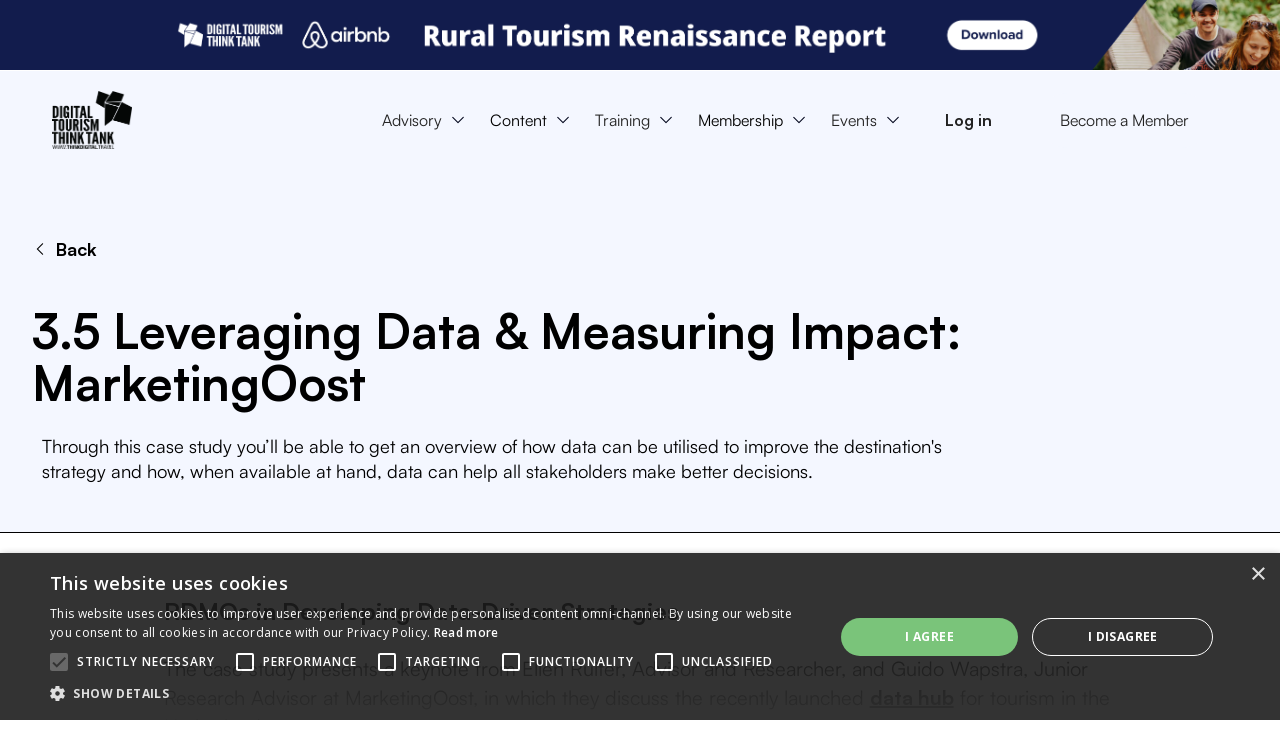

--- FILE ---
content_type: text/html
request_url: https://www.thinkdigital.travel/programmes/marketingoost
body_size: 16563
content:
<!DOCTYPE html><!-- Last Published: Mon Jan 19 2026 17:43:02 GMT+0000 (Coordinated Universal Time) --><html data-wf-domain="www.thinkdigital.travel" data-wf-page="647f106bdce10ff1f7f7143d" data-wf-site="61f8043f8dc8d66db975c746" lang="en" data-wf-collection="647f106bdce10ff1f7f7154f" data-wf-item-slug="marketingoost"><head><meta charset="utf-8"/><title>Digital Tourism Think Tank</title><meta content="width=device-width, initial-scale=1" name="viewport"/><link href="https://cdn.prod.website-files.com/61f8043f8dc8d66db975c746/css/dttt.webflow.shared.6b0ab54c7.css" rel="stylesheet" type="text/css" integrity="sha384-awq1THG4q2t7kIv1mmB3lzqQyROyzevMJ5L58gjmhMZjiQ8Htewz/tb+8o1mrAk/" crossorigin="anonymous"/><link href="https://fonts.googleapis.com" rel="preconnect"/><link href="https://fonts.gstatic.com" rel="preconnect" crossorigin="anonymous"/><script src="https://ajax.googleapis.com/ajax/libs/webfont/1.6.26/webfont.js" type="text/javascript"></script><script type="text/javascript">WebFont.load({  google: {    families: ["Exo:100,100italic,200,200italic,300,300italic,400,400italic,500,500italic,600,600italic,700,700italic,800,800italic,900,900italic","Oswald:200,300,400,500,600,700","Merriweather:300,300italic,400,400italic,700,700italic,900,900italic","Changa One:400,400italic","Open Sans:300,300italic,400,400italic,600,600italic,700,700italic,800,800italic","Inter:300,regular,500,600,700,800,900","Work Sans:300,regular,600,800,900","Asap Condensed:regular,500,600,700,800,900","Poppins:300,regular,italic,600,600italic,700","Noto Sans:regular,500,600,700,800,900,italic"]  }});</script><script src="https://use.typekit.net/kjw3kmj.js" type="text/javascript"></script><script type="text/javascript">try{Typekit.load();}catch(e){}</script><script type="text/javascript">!function(o,c){var n=c.documentElement,t=" w-mod-";n.className+=t+"js",("ontouchstart"in o||o.DocumentTouch&&c instanceof DocumentTouch)&&(n.className+=t+"touch")}(window,document);</script><link href="https://cdn.prod.website-files.com/61f8043f8dc8d66db975c746/62fa1266c9b5d5269bc51482_le%20logo_.png" rel="shortcut icon" type="image/x-icon"/><link href="https://cdn.prod.website-files.com/61f8043f8dc8d66db975c746/627bc60a2d30056afcad654a_256px.jpg" rel="apple-touch-icon"/><link href="https://www.thinkdigital.travel//programmes/marketingoost" rel="canonical"/><script async="" src="https://www.googletagmanager.com/gtag/js?id=G-6WG6VX8G6E"></script><script type="text/javascript">window.dataLayer = window.dataLayer || [];function gtag(){dataLayer.push(arguments);}gtag('set', 'developer_id.dZGVlNj', true);gtag('js', new Date());gtag('config', 'G-6WG6VX8G6E');</script><!-- Memberstack webflow package -->
<script data-memberstack-app="app_cm0xsowni00830sujgbdkafpr" src="https://static.memberstack.com/scripts/v1/memberstack.js" type="text/javascript"></script>

<!-- Jetboost Code --> 

<script id="jetboost-script" type="text/javascript"> window.JETBOOST_SITE_ID = "cl4g238vn00kb0nwwhokr1jlx"; (function(d) { var s = d.createElement("script"); s.src = "https://cdn.jetboost.io/jetboost.js"; s.async = 1; d.getElementsByTagName("head")[0].appendChild(s); })(document); </script>

<!-- Main Navigation Bar Optimisation -->
<style>
@media (min-width: 1440px) and (max-width: 1680px) {
  .nav-dropdown_list {
    padding-left: 4rem;
    padding-right: 4rem;
  }
}

@media (min-width: 1000px) and (max-width: 1440px) {
  .nav-dropdown_list {
    padding-left: 0rem;
    padding-right: 0rem;
  }
}
</style>

<!-- End of Main Navigation Bar Optimisation -->

<!-- Google Tag Manager -->
<script>(function(w,d,s,l,i){w[l]=w[l]||[];w[l].push({'gtm.start':
new Date().getTime(),event:'gtm.js'});var f=d.getElementsByTagName(s)[0],
j=d.createElement(s),dl=l!='dataLayer'?'&l='+l:'';j.async=true;j.src=
'https://www.googletagmanager.com/gtm.js?id='+i+dl;f.parentNode.insertBefore(j,f);
})(window,document,'script','dataLayer','GTM-WG785LT');</script>
<!-- End Google Tag Manager --><script type="text/javascript">window.__WEBFLOW_CURRENCY_SETTINGS = {"currencyCode":"EUR","symbol":"€","decimal":".","fractionDigits":2,"group":",","template":"{{wf {\"path\":\"symbol\",\"type\":\"PlainText\"} }} {{wf {\"path\":\"amount\",\"type\":\"CommercePrice\"} }} {{wf {\"path\":\"currencyCode\",\"type\":\"PlainText\"} }}","hideDecimalForWholeNumbers":false};</script></head><body><div class="section-blog-header"><div data-animation="default" data-collapse="medium" data-duration="400" data-easing="ease" data-easing2="ease" role="banner" class="navbar_mobile horizontal w-nav"><div class="navbar-banner-mobile events-2025"><a href="/rural-renaissance-report" class="w-inline-block"><img src="https://cdn.prod.website-files.com/61f8043f8dc8d66db975c746/693ae0d67956bee0a9019de4_Rural%20Tourism%20Renaissance%20Mobile%20Banner.png" loading="lazy" sizes="(max-width: 1998px) 100vw, 1998px" srcset="https://cdn.prod.website-files.com/61f8043f8dc8d66db975c746/693ae0d67956bee0a9019de4_Rural%20Tourism%20Renaissance%20Mobile%20Banner-p-500.png 500w, https://cdn.prod.website-files.com/61f8043f8dc8d66db975c746/693ae0d67956bee0a9019de4_Rural%20Tourism%20Renaissance%20Mobile%20Banner-p-800.png 800w, https://cdn.prod.website-files.com/61f8043f8dc8d66db975c746/693ae0d67956bee0a9019de4_Rural%20Tourism%20Renaissance%20Mobile%20Banner-p-1080.png 1080w, https://cdn.prod.website-files.com/61f8043f8dc8d66db975c746/693ae0d67956bee0a9019de4_Rural%20Tourism%20Renaissance%20Mobile%20Banner-p-1600.png 1600w, https://cdn.prod.website-files.com/61f8043f8dc8d66db975c746/693ae0d67956bee0a9019de4_Rural%20Tourism%20Renaissance%20Mobile%20Banner.png 1998w" alt="" class="event-2-banner"/></a></div><a href="/rural-renaissance-report" class="event-popup image w-inline-block"><img src="https://cdn.prod.website-files.com/61f8043f8dc8d66db975c746/693af061f5236df917ef24dd_Rural%20Tourism%20Renaissance%20Banner.png" loading="eager" width="3000" height="70" alt="" class="popup-image"/></a><div id="engage" class="_100vh form login"><div class="form-1 login"><div class="container-xsmall form-block ms-modal"><div class="logo-container"><img src="https://cdn.prod.website-files.com/61f8043f8dc8d66db975c746/679a09f0b63271b42defc6a0_DTTT_Colour.png" loading="lazy" alt="" class="form-logo"/><div class="spacer xs"></div><h2 class="form-header">Log in</h2></div><div class="align-center w-form"><form data-ms-redirect="current-url" method="post" data-ms-form="login" name="wf-form-Log-in" data-name="Log in" id="wf-form-Log-in" class="newsletter-form" data-wf-page-id="647f106bdce10ff1f7f7143d" data-wf-element-id="f460b613-4e69-2ab1-fc4a-69c232e9d9ea"><div class="spacer xs _0-5rem"></div><div><label for="EMAIL-2" class="text-align-left black">Email Address</label><input class="form-text-field w-input" maxlength="256" name="EMAIL-2" data-name="EMAIL 2" placeholder="example@email.com" type="email" id="EMAIL-2" data-ms-member="email" required=""/></div><div><label for="PASSWORD-2" class="text-align-left black">Password</label><input class="form-text-field w-input" maxlength="256" name="PASSWORD-2" data-name="PASSWORD 2" placeholder="Password1234!" type="password" id="PASSWORD-2" data-ms-member="password" required=""/><a data-ms-modal="forgot-password" href="#" class="log-in-link reset-password">Reset my password</a></div><div class="spacer xs"></div><input type="submit" data-wait="Please wait..." class="form-button w-button" value="Log in"/><div class="spacer xs"></div><a href="#" data-w-id="f460b613-4e69-2ab1-fc4a-69c232e9d9f9" class="text-colour-light-purple text-size-small">Don&#x27;t have an account? Register</a></form><div class="success-message w-form-done"><div>Thank you! Your submission has been received!</div></div><div class="w-form-fail"><div>Oops! Something went wrong while submitting the form.</div></div></div></div></div><div class="form-2 login"><div class="container-xsmall form-block"><div class="logo-container"><img src="https://cdn.prod.website-files.com/61f8043f8dc8d66db975c746/679a09f0b63271b42defc6a0_DTTT_Colour.png" loading="lazy" alt="" class="form-logo"/><div class="spacer xs"></div><h2 class="form-header">Create an account</h2></div><div class="align-center w-form"><form method="post" data-ms-form="signup" name="wf-form-Engage-Sign-Up" data-name="Engage Sign Up" data-ms-plan:add="pln_free-account-km850j6k" data-ms-price:remove="all" id="engage-sign-up" class="newsletter-form" data-wf-page-id="647f106bdce10ff1f7f7143d" data-wf-element-id="f460b613-4e69-2ab1-fc4a-69c232e9da09"><div class="spacer xs _0-5rem"></div><div class="flex-horizontal name-field"><div class="field-container"><label for="FNAME-2" class="text-align-left black">First Name</label><input class="form-text-field w-input" maxlength="256" name="FNAME-2" data-name="FNAME 2" placeholder="First Name" type="text" id="FNAME-2" data-ms-member="first-name" required=""/></div><div class="field-container"><label for="LNAME-2" class="text-align-left black">Last Name</label><input class="form-text-field w-input" maxlength="256" name="LNAME-2" data-name="LNAME 2" placeholder="Last Name" type="text" id="LNAME-2" data-ms-member="last-name" required=""/></div></div><div><label for="COMPANY-2" class="text-align-left black">Company</label><input class="form-text-field w-input" maxlength="256" name="COMPANY-2" data-name="COMPANY 2" placeholder="Digital Tourism Think Tank" type="text" id="COMPANY-2" data-ms-member="work-organisation"/></div><div><label for="EMAIL-2" class="text-align-left black">Email Address</label><input class="form-text-field w-input" maxlength="256" name="EMAIL-2" data-name="EMAIL 2" placeholder="example@email.com" type="email" id="EMAIL-2" data-ms-member="email" required=""/></div><div><label for="PASSWORD-2" class="text-align-left black">Password</label><input class="form-text-field w-input" maxlength="256" name="PASSWORD-2" data-name="PASSWORD 2" placeholder="Password1234!" type="password" id="PASSWORD-2" data-ms-member="password" required=""/></div><div class="spacer xs"></div><input type="submit" data-wait="Please wait..." class="form-button engage w-button" value="Create account"/><div class="spacer xs _0-75rem"></div><a data-w-id="f460b613-4e69-2ab1-fc4a-69c232e9da23" href="#" class="text-colour-light-purple text-size-small">Already have an account? Sign in</a></form><div class="success-message w-form-done"><div>Thank you! Your submission has been received!</div></div><div class="w-form-fail"><div>Oops! Something went wrong while submitting the form.</div></div></div></div></div><div data-w-id="f460b613-4e69-2ab1-fc4a-69c232e9da2b" class="div-absolute"></div></div><div class="mobile-navbar-container"><a href="/" class="mobile-brand w-inline-block"><img width="Auto" height="Auto" alt="" src="https://cdn.prod.website-files.com/61f8043f8dc8d66db975c746/6634f98d681157decdbf2a63_Property%201%3DDTTT%20Landscape%20Logo.png" loading="lazy" srcset="https://cdn.prod.website-files.com/61f8043f8dc8d66db975c746/6634f98d681157decdbf2a63_Property%201%3DDTTT%20Landscape%20Logo-p-500.png 500w, https://cdn.prod.website-files.com/61f8043f8dc8d66db975c746/6634f98d681157decdbf2a63_Property%201%3DDTTT%20Landscape%20Logo.png 1079w" sizes="(max-width: 1079px) 100vw, 1079px" class="mobile-brand"/></a><div class="menu-button w-nav-button"><div class="icon w-embed"><svg width="32" height="32" viewBox="0 0 40 40" fill="none" xmlns="http://www.w3.org/2000/svg">
<path d="M36.2398 20H3.75977" stroke="black" stroke-width="1.8" stroke-miterlimit="10" stroke-linecap="round"/>
<path d="M36.2398 11.2H3.75977" stroke="black" stroke-width="1.8" stroke-miterlimit="10" stroke-linecap="round"/>
<path d="M19.9998 28.8H3.75977" stroke="black" stroke-width="1.8" stroke-miterlimit="10" stroke-linecap="round"/>
</svg></div></div><nav role="navigation" class="navmenu_mobile horizontal w-nav-menu"><a href="/" class="mobile-nav-link header w-inline-block"><div>Home</div></a><div class="mobile-nav-container"><div class="mobile-nav-left"><div data-w-id="e326576a-9fbc-212d-dec7-5bb8cecf1907" class="mobile-nav-link advisory"><div>Advisory</div></div><div data-w-id="e326576a-9fbc-212d-dec7-5bb8cecf190a" class="mobile-nav-link content"><div>Content</div></div><div data-w-id="e326576a-9fbc-212d-dec7-5bb8cecf190d" class="mobile-nav-link training"><div>Training</div></div><div data-w-id="e326576a-9fbc-212d-dec7-5bb8cecf1910" class="mobile-nav-link membership"><div>Membership</div></div><div data-w-id="e326576a-9fbc-212d-dec7-5bb8cecf1913" class="mobile-nav-link events"><div>Events</div></div></div><div class="mobile-nav-right"><div class="mobile-nav-links advisory"><a href="/advisory/trends" class="mobile-nav-link inner w-inline-block"><div>Trends</div></a><a href="/advisory/policy" class="mobile-nav-link inner w-inline-block"><div>Policy</div></a><a href="/advisory/digitalisation" class="mobile-nav-link inner w-inline-block"><div>Digitalisation</div></a><a href="/advisory/sustainability" class="mobile-nav-link inner w-inline-block"><div>Sustainability</div></a></div><div class="mobile-nav-links content"><a href="/future-destination-trends-2025" class="mobile-nav-link inner w-inline-block"><div>Future. Destination. Trends.</div></a><a href="/content/case-studies" class="mobile-nav-link inner w-inline-block"><div>Case Studies</div></a><a href="/content/templates" class="mobile-nav-link inner w-inline-block"><div>Templates</div></a><a href="/content/opinions" class="mobile-nav-link inner w-inline-block"><div>Opinions</div></a><a href="/content/podcasts" class="mobile-nav-link inner last w-inline-block"><div>Podcasts</div></a></div><div class="mobile-nav-links traning"><a href="/training-programmes/sustainability-leadership" class="mobile-nav-link inner w-inline-block"><div>Sustainability Leadership</div></a><a href="/training-programmes/design-thinking-fundamentals" class="mobile-nav-link inner w-inline-block"><div>Design Thinking</div></a><a href="/training-programmes/ai-strategy-and-leadership" class="mobile-nav-link inner w-inline-block"><div>AI Strategy &amp; Leadership</div></a><a href="/content/training" class="mobile-nav-link inner w-inline-block"><div>Other Programmes</div></a></div><div class="mobile-nav-links membership"><a href="/membership/destinations-old" class="mobile-nav-link inner w-inline-block"><div>For Destinations</div></a><a href="/membership/research" class="mobile-nav-link inner w-inline-block"><div>For Research &amp; Academia</div></a><a href="/membership/corporate" class="mobile-nav-link inner w-inline-block"><div>For Corporations</div></a><a href="/membership/business-growth" class="mobile-nav-link inner w-inline-block"><div>For Businesses &amp; Startups</div></a></div><div class="mobile-nav-links events"><a href="/events" class="mobile-nav-link inner events-link w-inline-block"><div>Upcoming Events</div></a><a href="/the-quarter-cafe" class="mobile-nav-link inner events-link w-inline-block"><div>The Quarter Café</div></a><a href="/campus/2026" class="mobile-nav-link inner events-link w-inline-block"><div>DTTT Campus 2026</div></a><a href="/x-awards/home" class="mobile-nav-link inner events-link w-inline-block"><div>X. Awards 2025</div></a><a href="/future-destination-brand/home" class="mobile-nav-link inner events-link w-inline-block"><div>Future. Destination. Brand</div></a><a href="/workstreams" class="mobile-nav-link inner events-link w-inline-block"><div>Workstreams</div></a></div></div></div><div class="mobile-nav-footer"><div class="mobile-footer-section"><a data-ms-content="!members" data-w-id="e326576a-9fbc-212d-dec7-5bb8cecf195d" href="#login" class="mobile-nav-link nav-footer w-inline-block"><div>Log in</div></a><a data-ms-action="logout" data-ms-content="members" href="#/ms/logout" class="mobile-nav-link nav-footer w-inline-block"><div>Log out</div></a></div><div class="mobile-footer-section last"><a data-ms-content="!members" href="/membership/discover" class="mobile-nav-link nav-footer w-inline-block"><div>Become a Member</div></a><div data-ms-content="members" class="mobile-nav-link nav-footer"><div>Dashboard</div><div class="div-absolute"><div data-ms-content="!client-member" class="div-absolute"><div data-ms-content="!premium" class="div-absolute"><a data-ms-content="basic-content" href="/member-dashboard/home" class="div-absolute w-inline-block"></a></div></div><a data-ms-content="business-member" href="/business-dashboard/home" class="div-absolute w-inline-block"></a><a data-ms-content="free-account" href="/free-dashboard/home" class="div-absolute w-inline-block"></a><a data-ms-content="client-member" href="/client-dashboard/home" class="div-absolute w-inline-block"></a><a data-ms-content="premium" href="/member-dashboard-premium/home" class="div-absolute w-inline-block"></a></div></div></div></div></nav></div></div><div data-animation="default" data-collapse="medium" data-duration="400" data-easing="ease" data-easing2="ease" data-doc-height="1" role="banner" class="navbar_ed desktop-only w-nav"><div class="hidden w-embed w-script"><script>
window.$memberstackDom.getCurrentMember().then((member) => {
	if (member.data) {
  
      const dropdown = document.querySelector("#dropdown");
      const plain = document.querySelector("#plain");
      const planConnections = member.data["planConnections"];
      
      if (planConnections && planConnections.length > 0) {
     		  const planA = "pln_ai-strategy-leadership-xfb40uke";
          const planB = "pln_design-thinking-fundamentals-prb20uu2";
          const planC = "pln_future-destination-brand--1a4a0tb2";
          const planD = "pln_dttt-campus-ep7c053x";
          const planE = "pln_sustainability-leadership-programme-zi950h2f";
          const planF = "pln_x-design-week-vu2i0g9g";          
      		const planIds = planConnections.map(connection => connection.planId);
            
					if (planIds.includes(planA) || planIds.includes(planB) || planIds.includes(planC) || 
      				planIds.includes(planD) || planIds.includes(planE) || planIds.includes(planF)) {
                		dropdown.style.display = "flex";
                		plain.style.display = "none";
                
            		} else {
                		dropdown.style.display = "none";
                		plain.style.display = "block";    
              }     
           }
        }
     })        
</script>

<script>
const loginElement = document.getElementById('login');

if (loginElement) {
    loginElement.addEventListener('click', () => {
        localStorage.removeItem('redirect');
    });
}
</script></div><a href="/rural-renaissance-report" class="event-popup image w-inline-block"><img src="https://cdn.prod.website-files.com/61f8043f8dc8d66db975c746/693af061f5236df917ef24dd_Rural%20Tourism%20Renaissance%20Banner.png" loading="eager" width="3000" height="70" alt="" class="popup-image"/></a><div id="engage" class="_100vh form login"><div class="form-1 login"><div class="container-xsmall form-block ms-modal"><div class="logo-container"><img src="https://cdn.prod.website-files.com/61f8043f8dc8d66db975c746/679a09f0b63271b42defc6a0_DTTT_Colour.png" loading="lazy" alt="" class="form-logo"/><div class="spacer xs"></div><h2 class="form-header">Log in</h2></div><div class="align-center w-form"><form data-ms-redirect="current-url" method="post" data-ms-form="login" name="wf-form-Log-in" data-name="Log in" id="wf-form-Log-in" class="newsletter-form" data-wf-page-id="647f106bdce10ff1f7f7143d" data-wf-element-id="f460b613-4e69-2ab1-fc4a-69c232e9d9ea"><div class="spacer xs _0-5rem"></div><div><label for="EMAIL-2" class="text-align-left black">Email Address</label><input class="form-text-field w-input" maxlength="256" name="EMAIL-2" data-name="EMAIL 2" placeholder="example@email.com" type="email" id="EMAIL-2" data-ms-member="email" required=""/></div><div><label for="PASSWORD-2" class="text-align-left black">Password</label><input class="form-text-field w-input" maxlength="256" name="PASSWORD-2" data-name="PASSWORD 2" placeholder="Password1234!" type="password" id="PASSWORD-2" data-ms-member="password" required=""/><a data-ms-modal="forgot-password" href="#" class="log-in-link reset-password">Reset my password</a></div><div class="spacer xs"></div><input type="submit" data-wait="Please wait..." class="form-button w-button" value="Log in"/><div class="spacer xs"></div><a href="#" data-w-id="f460b613-4e69-2ab1-fc4a-69c232e9d9f9" class="text-colour-light-purple text-size-small">Don&#x27;t have an account? Register</a></form><div class="success-message w-form-done"><div>Thank you! Your submission has been received!</div></div><div class="w-form-fail"><div>Oops! Something went wrong while submitting the form.</div></div></div></div></div><div class="form-2 login"><div class="container-xsmall form-block"><div class="logo-container"><img src="https://cdn.prod.website-files.com/61f8043f8dc8d66db975c746/679a09f0b63271b42defc6a0_DTTT_Colour.png" loading="lazy" alt="" class="form-logo"/><div class="spacer xs"></div><h2 class="form-header">Create an account</h2></div><div class="align-center w-form"><form method="post" data-ms-form="signup" name="wf-form-Engage-Sign-Up" data-name="Engage Sign Up" data-ms-plan:add="pln_free-account-km850j6k" data-ms-price:remove="all" id="engage-sign-up" class="newsletter-form" data-wf-page-id="647f106bdce10ff1f7f7143d" data-wf-element-id="f460b613-4e69-2ab1-fc4a-69c232e9da09"><div class="spacer xs _0-5rem"></div><div class="flex-horizontal name-field"><div class="field-container"><label for="FNAME-2" class="text-align-left black">First Name</label><input class="form-text-field w-input" maxlength="256" name="FNAME-2" data-name="FNAME 2" placeholder="First Name" type="text" id="FNAME-2" data-ms-member="first-name" required=""/></div><div class="field-container"><label for="LNAME-2" class="text-align-left black">Last Name</label><input class="form-text-field w-input" maxlength="256" name="LNAME-2" data-name="LNAME 2" placeholder="Last Name" type="text" id="LNAME-2" data-ms-member="last-name" required=""/></div></div><div><label for="COMPANY-2" class="text-align-left black">Company</label><input class="form-text-field w-input" maxlength="256" name="COMPANY-2" data-name="COMPANY 2" placeholder="Digital Tourism Think Tank" type="text" id="COMPANY-2" data-ms-member="work-organisation"/></div><div><label for="EMAIL-2" class="text-align-left black">Email Address</label><input class="form-text-field w-input" maxlength="256" name="EMAIL-2" data-name="EMAIL 2" placeholder="example@email.com" type="email" id="EMAIL-2" data-ms-member="email" required=""/></div><div><label for="PASSWORD-2" class="text-align-left black">Password</label><input class="form-text-field w-input" maxlength="256" name="PASSWORD-2" data-name="PASSWORD 2" placeholder="Password1234!" type="password" id="PASSWORD-2" data-ms-member="password" required=""/></div><div class="spacer xs"></div><input type="submit" data-wait="Please wait..." class="form-button engage w-button" value="Create account"/><div class="spacer xs _0-75rem"></div><a data-w-id="f460b613-4e69-2ab1-fc4a-69c232e9da23" href="#" class="text-colour-light-purple text-size-small">Already have an account? Sign in</a></form><div class="success-message w-form-done"><div>Thank you! Your submission has been received!</div></div><div class="w-form-fail"><div>Oops! Something went wrong while submitting the form.</div></div></div></div></div><div data-w-id="f460b613-4e69-2ab1-fc4a-69c232e9da2b" class="div-absolute"></div></div><div class="container-large navbar_ed"><a href="/" class="nav-brand_ed w-nav-brand"><img src="https://cdn.prod.website-files.com/61f8043f8dc8d66db975c746/623882a788695aa0e4fecd05_DTTT_Logo_Black.webp" loading="lazy" width="80" alt=""/></a><nav role="navigation" class="navmenu_ed w-nav-menu"><div class="navmenu_main_ed main-nav"><div data-hover="false" data-delay="0.2" data-w-id="3b66c2da-be6d-4d78-3c77-304b2efa16cf" class="nav-point-wrapper dropdown w-dropdown"><div class="navdropdown_toggle_ed w-dropdown-toggle"><div class="navlink_ed">Advisory</div><div class="dropdown-icon w-embed"><svg width="40" height="40" viewBox="0 0 1200 1200" fill="currentColor" xmlns="http://www.w3.org/2000/svg">
<path d="M381.25 500C381.227 495.023 383.211 490.246 386.75 486.75C390.266 483.238 395.031 481.266 400 481.266C404.969 481.266 409.734 483.238 413.25 486.75L600 673.5L786.75 486.75C790.219 483.027 795.051 480.875 800.137 480.785C805.223 480.695 810.129 482.676 813.727 486.273C817.325 489.871 819.305 494.777 819.215 499.863C819.125 504.949 816.973 509.781 813.251 513.25L613.251 713.25C609.735 716.762 604.969 718.735 600.001 718.735C595.032 718.735 590.266 716.762 586.751 713.25L386.751 513.25C383.211 509.754 381.227 504.977 381.251 500L381.25 500Z" fill="#03071D"/>
</svg></div><div class="navlink-hover light"><div class="flex-horizontal all-center"><div class="navlink_ed">Advisory</div><div class="dropdown-icon w-embed"><svg width="40" height="40" viewBox="0 0 1200 1200" fill="currentColor" xmlns="http://www.w3.org/2000/svg">
<path d="M381.25 500C381.227 495.023 383.211 490.246 386.75 486.75C390.266 483.238 395.031 481.266 400 481.266C404.969 481.266 409.734 483.238 413.25 486.75L600 673.5L786.75 486.75C790.219 483.027 795.051 480.875 800.137 480.785C805.223 480.695 810.129 482.676 813.727 486.273C817.325 489.871 819.305 494.777 819.215 499.863C819.125 504.949 816.973 509.781 813.251 513.25L613.251 713.25C609.735 716.762 604.969 718.735 600.001 718.735C595.032 718.735 590.266 716.762 586.751 713.25L386.751 513.25C383.211 509.754 381.227 504.977 381.251 500L381.25 500Z" fill="#03071D"/>
</svg></div></div></div></div><nav class="navdropdown-list_ed advisory w-dropdown-list"><div class="navdropdown_item-wrapper"><a href="/advisory/trends" class="navdropdown_item w-inline-block"><img src="https://cdn.prod.website-files.com/61f8043f8dc8d66db975c746/62b6f9b85d1d731a2a8da2bf_trends.svg" loading="lazy" alt=""/><div class="spacer small"></div><div><strong>Trends</strong></div><div class="spacer xxsmall"></div><div>Stay ahead of the curve.</div></a><a href="/advisory/policy" class="navdropdown_item w-inline-block"><img src="https://cdn.prod.website-files.com/61f8043f8dc8d66db975c746/62b6f9c0f33a8cefb0a2315a_policy.svg" loading="lazy" alt=""/><div class="spacer small"></div><div><strong>Policy</strong></div><div class="spacer xxsmall"></div><div>Take an informed view on tourism policy.</div></a><a href="/advisory/digitalisation" class="navdropdown_item w-inline-block"><img src="https://cdn.prod.website-files.com/61f8043f8dc8d66db975c746/62b6fab6cfc62368eda73d10_digital.svg" loading="lazy" alt=""/><div class="spacer small"></div><div><strong>Digitalisation</strong></div><div class="spacer xxsmall"></div><div>Putting digital at the core.</div></a><a href="/advisory/sustainability" class="navdropdown_item is-last-item w-inline-block"><img src="https://cdn.prod.website-files.com/61f8043f8dc8d66db975c746/62b6fabe43e2855263b382d7_sustainability.svg" loading="lazy" alt=""/><div class="spacer small"></div><div><strong>Sustainability</strong></div><div class="spacer xxsmall"></div><div>Become a Sustainability Leader.</div></a></div></nav></div><div data-hover="false" data-delay="0.2" data-w-id="b44637a1-5661-6a5e-994f-703f9d4c71e7" class="nav-point-wrapper dropdown w-dropdown"><div class="navdropdown_toggle_ed w-dropdown-toggle"><a href="/content/library" class="flex-horizontal center w-inline-block"><div class="navlink_ed">Content</div><div class="dropdown-icon w-embed"><svg width="40" height="40" viewBox="0 0 1200 1200" fill="currentColor" xmlns="http://www.w3.org/2000/svg">
<path d="M381.25 500C381.227 495.023 383.211 490.246 386.75 486.75C390.266 483.238 395.031 481.266 400 481.266C404.969 481.266 409.734 483.238 413.25 486.75L600 673.5L786.75 486.75C790.219 483.027 795.051 480.875 800.137 480.785C805.223 480.695 810.129 482.676 813.727 486.273C817.325 489.871 819.305 494.777 819.215 499.863C819.125 504.949 816.973 509.781 813.251 513.25L613.251 713.25C609.735 716.762 604.969 718.735 600.001 718.735C595.032 718.735 590.266 716.762 586.751 713.25L386.751 513.25C383.211 509.754 381.227 504.977 381.251 500L381.25 500Z" fill="#03071D"/>
</svg></div></a><div class="navlink-hover light"><div class="flex-horizontal all-center"><div class="navlink_ed">Content</div><div class="dropdown-icon w-embed"><svg width="40" height="40" viewBox="0 0 1200 1200" fill="currentColor" xmlns="http://www.w3.org/2000/svg">
<path d="M381.25 500C381.227 495.023 383.211 490.246 386.75 486.75C390.266 483.238 395.031 481.266 400 481.266C404.969 481.266 409.734 483.238 413.25 486.75L600 673.5L786.75 486.75C790.219 483.027 795.051 480.875 800.137 480.785C805.223 480.695 810.129 482.676 813.727 486.273C817.325 489.871 819.305 494.777 819.215 499.863C819.125 504.949 816.973 509.781 813.251 513.25L613.251 713.25C609.735 716.762 604.969 718.735 600.001 718.735C595.032 718.735 590.266 716.762 586.751 713.25L386.751 513.25C383.211 509.754 381.227 504.977 381.251 500L381.25 500Z" fill="#03071D"/>
</svg></div></div></div></div><nav class="navdropdown-list_ed content w-dropdown-list"><div class="navdropdown_item-wrapper content"><a href="/rural-renaissance-report" class="navdropdown_item rural-renaissance w-inline-block"><img src="https://cdn.prod.website-files.com/61f8043f8dc8d66db975c746/693fe81207dbb29052583986_Pine%20tree%201.png" loading="lazy" alt=""/><div class="spacer small"></div><div class="text-block-53">Rural Tourism Renaissance</div><div class="spacer xxsmall"></div><div class="text-block-54">Unlocking Europe&#x27;s Untapped Rural Potential</div></a><a href="/content/case-studies" class="navdropdown_item cases w-inline-block"><img src="https://cdn.prod.website-files.com/61f8043f8dc8d66db975c746/62b6e4ead182dd774018d4f5_case%20study%20-%202.svg" loading="lazy" alt=""/><div class="spacer small"></div><div><strong>Case Studies</strong></div><div class="spacer xxsmall"></div><div>An extensive library of destination insights</div></a><a href="/content/templates" class="navdropdown_item is-last-item w-inline-block"><img src="https://cdn.prod.website-files.com/61f8043f8dc8d66db975c746/62b6e67435d5c2ab60161b13_workshop.svg" loading="lazy" alt=""/><div class="spacer small"></div><div><strong>Templates</strong></div><div class="spacer xxsmall"></div><div>Access 100s of Workshop Templates</div></a><a href="/future-destination-trends-2025" class="navdropdown_item fdt is-bottom w-inline-block"><img src="https://cdn.prod.website-files.com/61f8043f8dc8d66db975c746/6867e2e476462ef500c49da4_Globe-09%202.webp" loading="lazy" alt=""/><div class="spacer small"></div><div class="text-block-53">Future. Destination. Trends.</div><div class="spacer xxsmall"></div><div class="text-block-54">Insights that shape tomorrow&#x27;s travel landscape.</div></a><a href="/content/opinions" class="navdropdown_item is-bottom w-inline-block"><img src="https://cdn.prod.website-files.com/61f8043f8dc8d66db975c746/62b6e6929b6169c62eecfe53_opinion.svg" loading="lazy" alt=""/><div class="spacer small"></div><div><strong>Opinions</strong></div><div class="spacer xxsmall"></div><div>Browse free insights on current trends</div></a><a href="/content/podcasts" class="navdropdown_item is-bottom w-inline-block"><img src="https://cdn.prod.website-files.com/61f8043f8dc8d66db975c746/666ade31a3165a0ff3f67c32_Podcast_Icon.png" loading="lazy" alt=""/><div class="spacer small"></div><div><strong>Podcasts</strong></div><div class="spacer xxsmall"></div><div>Listen to our library of inspiring podcasts</div></a></div></nav></div><div data-hover="false" data-delay="0.2" data-w-id="b44637a1-5661-6a5e-994f-703f9d4c71b3" class="nav-point-wrapper dropdown w-dropdown"><div class="navdropdown_toggle_ed w-dropdown-toggle"><div class="navlink_ed">Training</div><div class="dropdown-icon w-embed"><svg width="40" height="40" viewBox="0 0 1200 1200" fill="currentColor" xmlns="http://www.w3.org/2000/svg">
<path d="M381.25 500C381.227 495.023 383.211 490.246 386.75 486.75C390.266 483.238 395.031 481.266 400 481.266C404.969 481.266 409.734 483.238 413.25 486.75L600 673.5L786.75 486.75C790.219 483.027 795.051 480.875 800.137 480.785C805.223 480.695 810.129 482.676 813.727 486.273C817.325 489.871 819.305 494.777 819.215 499.863C819.125 504.949 816.973 509.781 813.251 513.25L613.251 713.25C609.735 716.762 604.969 718.735 600.001 718.735C595.032 718.735 590.266 716.762 586.751 713.25L386.751 513.25C383.211 509.754 381.227 504.977 381.251 500L381.25 500Z" fill="#03071D"/>
</svg></div><div class="navlink-hover light"><div class="flex-horizontal all-center"><div class="navlink_ed">Training</div><div class="dropdown-icon w-embed"><svg width="40" height="40" viewBox="0 0 1200 1200" fill="currentColor" xmlns="http://www.w3.org/2000/svg">
<path d="M381.25 500C381.227 495.023 383.211 490.246 386.75 486.75C390.266 483.238 395.031 481.266 400 481.266C404.969 481.266 409.734 483.238 413.25 486.75L600 673.5L786.75 486.75C790.219 483.027 795.051 480.875 800.137 480.785C805.223 480.695 810.129 482.676 813.727 486.273C817.325 489.871 819.305 494.777 819.215 499.863C819.125 504.949 816.973 509.781 813.251 513.25L613.251 713.25C609.735 716.762 604.969 718.735 600.001 718.735C595.032 718.735 590.266 716.762 586.751 713.25L386.751 513.25C383.211 509.754 381.227 504.977 381.251 500L381.25 500Z" fill="#03071D"/>
</svg></div></div></div></div><nav class="navdropdown-list_ed training w-dropdown-list"><div class="navdropdown_item-wrapper"><a href="/training-programmes/ai-in-practice" class="navdropdown_item hidden w-inline-block"><img src="https://cdn.prod.website-files.com/61f8043f8dc8d66db975c746/67504452aa3ebaf0d3be82b9_AI%20in%20Practice%20(B).png" loading="lazy" width="48" height="Auto" alt=""/><div class="spacer small"></div><div><strong>AI in Practice</strong></div><div class="spacer xxsmall"></div><div>Designed to give you the confidence to lead your sustainability journey.</div></a><a href="/training-programmes/sustainability-leadership" class="navdropdown_item hidden w-inline-block"><img src="https://cdn.prod.website-files.com/61f8043f8dc8d66db975c746/6750445852a299be92e93b84_XR%20Immersive%20(B).png" loading="lazy" width="48" height="Auto" alt=""/><div class="spacer small"></div><div><strong>XR Immersive Impact</strong></div><div class="spacer xxsmall"></div><div>Designed to give you the confidence to lead your sustainability journey.</div></a><a href="/training-programmes/sustainability-leadership" class="navdropdown_item w-inline-block"><img src="https://cdn.prod.website-files.com/61f8043f8dc8d66db975c746/62e3ea71fc7d6f3149ddc3f4_SLP%20ICOn.webp" loading="lazy" width="48" height="Auto" alt=""/><div class="spacer small"></div><div><strong>Sustainability Leadership</strong></div><div class="spacer xxsmall"></div><div>Designed to give you the confidence to lead your sustainability journey.</div></a><a href="/training-programmes/design-thinking-fundamentals" class="navdropdown_item w-inline-block"><img src="https://cdn.prod.website-files.com/61f8043f8dc8d66db975c746/659d3e6b2c87f0a912ce2a3b_Design%20Thinking%20Fundamentals%20(B).png" loading="lazy" width="48" alt=""/><div class="spacer small"></div><div><strong>Design Thinking Fundamentals</strong></div><div class="spacer xxsmall"></div><div>Learn to use Design Thinking as an innovation method in your day-to-day work.</div></a><a href="/training-programmes/ai-strategy-and-leadership" class="navdropdown_item w-inline-block"><img src="https://cdn.prod.website-files.com/61f8043f8dc8d66db975c746/64e38e172ad6e73e12177ab2_machine-learning-icon.webp" loading="lazy" width="48" alt=""/><div class="spacer small"></div><div><strong>AI Strategy &amp; Leadership</strong></div><div class="spacer xxsmall"></div><div>Created to empower your organisation to discover and apply AI.</div></a><a href="/content/training" class="navdropdown_item is-last-item w-inline-block"><img src="https://cdn.prod.website-files.com/61f8043f8dc8d66db975c746/62b6e4ea38ce8f204fec19ce_programmes.svg" loading="lazy" alt=""/><div class="spacer small"></div><div><strong>Other Training Programmes</strong></div><div class="spacer xxsmall"></div><div>Access structured on-demand learning.</div></a></div></nav></div><div data-hover="false" data-delay="0.2" data-w-id="b44637a1-5661-6a5e-994f-703f9d4c721b" class="nav-point-wrapper dropdown w-dropdown"><div class="navdropdown_toggle_ed w-dropdown-toggle"><a href="/membership/discover" class="flex-horizontal center w-inline-block"><div class="navlink_ed">Membership</div><div class="dropdown-icon w-embed"><svg width="40" height="40" viewBox="0 0 1200 1200" fill="currentColor" xmlns="http://www.w3.org/2000/svg">
<path d="M381.25 500C381.227 495.023 383.211 490.246 386.75 486.75C390.266 483.238 395.031 481.266 400 481.266C404.969 481.266 409.734 483.238 413.25 486.75L600 673.5L786.75 486.75C790.219 483.027 795.051 480.875 800.137 480.785C805.223 480.695 810.129 482.676 813.727 486.273C817.325 489.871 819.305 494.777 819.215 499.863C819.125 504.949 816.973 509.781 813.251 513.25L613.251 713.25C609.735 716.762 604.969 718.735 600.001 718.735C595.032 718.735 590.266 716.762 586.751 713.25L386.751 513.25C383.211 509.754 381.227 504.977 381.251 500L381.25 500Z" fill="#03071D"/>
</svg></div></a><div class="navlink-hover light"><div class="flex-horizontal all-center"><div class="navlink_ed">Membership</div><div class="dropdown-icon w-embed"><svg width="40" height="40" viewBox="0 0 1200 1200" fill="currentColor" xmlns="http://www.w3.org/2000/svg">
<path d="M381.25 500C381.227 495.023 383.211 490.246 386.75 486.75C390.266 483.238 395.031 481.266 400 481.266C404.969 481.266 409.734 483.238 413.25 486.75L600 673.5L786.75 486.75C790.219 483.027 795.051 480.875 800.137 480.785C805.223 480.695 810.129 482.676 813.727 486.273C817.325 489.871 819.305 494.777 819.215 499.863C819.125 504.949 816.973 509.781 813.251 513.25L613.251 713.25C609.735 716.762 604.969 718.735 600.001 718.735C595.032 718.735 590.266 716.762 586.751 713.25L386.751 513.25C383.211 509.754 381.227 504.977 381.251 500L381.25 500Z" fill="#03071D"/>
</svg></div></div></div></div><nav class="navdropdown-list_ed memberships w-dropdown-list"><div class="navdropdown_item-wrapper"><a href="/membership/destinations" class="navdropdown_item w-inline-block"><img src="https://cdn.prod.website-files.com/61f8043f8dc8d66db975c746/67bd93e3048a34d913db4152_engage_icon.png" loading="lazy" width="48" height="48" alt="" class="icon"/><div class="spacer small"></div><div><strong>Destinations</strong></div><div class="spacer xxsmall"></div><div>A leading community of destination organisation professionals.</div></a><a href="/membership/research" class="navdropdown_item w-inline-block"><img src="https://cdn.prod.website-files.com/61f8043f8dc8d66db975c746/67bd93e3513e0686329e4b9e_research_icon.png" loading="lazy" width="48" height="48" alt="" class="icon"/><div class="spacer small"></div><div><strong>Research</strong></div><div class="spacer xxsmall"></div><div>A community of universities and research organisations from all over the world.</div></a><a href="/membership/corporate" class="navdropdown_item w-inline-block"><img src="https://cdn.prod.website-files.com/61f8043f8dc8d66db975c746/67bd93e3150703f6bee43e89_corporate_icon.png" loading="lazy" width="48" height="48" alt="" class="icon"/><div class="spacer small"></div><div><strong>Corporate</strong></div><div class="spacer xxsmall"></div><div>Leading providers of digital, technology and data services to the tourism industry.</div></a><a href="/membership/business-growth" class="navdropdown_item is-last-item w-inline-block"><img src="https://cdn.prod.website-files.com/61f8043f8dc8d66db975c746/67bd93e38ec93ea617c0b893_business_icon.png" loading="lazy" width="48" height="48" alt="" class="icon"/><div class="spacer small"></div><div><strong>Business Growth</strong></div><div class="spacer xxsmall"></div><div>For businesses &amp; start-ups driven to succeed by gaining that competitive edge.</div></a></div></nav></div><div data-hover="false" data-delay="0.2" data-w-id="1f6a084d-1340-fd46-cb58-816a265841c4" class="nav-point-wrapper dropdown w-dropdown"><div class="navdropdown_toggle_ed w-dropdown-toggle"><div class="navlink_ed">Events</div><div class="dropdown-icon w-embed"><svg width="40" height="40" viewBox="0 0 1200 1200" fill="currentColor" xmlns="http://www.w3.org/2000/svg">
<path d="M381.25 500C381.227 495.023 383.211 490.246 386.75 486.75C390.266 483.238 395.031 481.266 400 481.266C404.969 481.266 409.734 483.238 413.25 486.75L600 673.5L786.75 486.75C790.219 483.027 795.051 480.875 800.137 480.785C805.223 480.695 810.129 482.676 813.727 486.273C817.325 489.871 819.305 494.777 819.215 499.863C819.125 504.949 816.973 509.781 813.251 513.25L613.251 713.25C609.735 716.762 604.969 718.735 600.001 718.735C595.032 718.735 590.266 716.762 586.751 713.25L386.751 513.25C383.211 509.754 381.227 504.977 381.251 500L381.25 500Z" fill="#03071D"/>
</svg></div><div class="navlink-hover light"><div class="flex-horizontal all-center"><div class="navlink_ed">Events</div><div class="dropdown-icon w-embed"><svg width="40" height="40" viewBox="0 0 1200 1200" fill="currentColor" xmlns="http://www.w3.org/2000/svg">
<path d="M381.25 500C381.227 495.023 383.211 490.246 386.75 486.75C390.266 483.238 395.031 481.266 400 481.266C404.969 481.266 409.734 483.238 413.25 486.75L600 673.5L786.75 486.75C790.219 483.027 795.051 480.875 800.137 480.785C805.223 480.695 810.129 482.676 813.727 486.273C817.325 489.871 819.305 494.777 819.215 499.863C819.125 504.949 816.973 509.781 813.251 513.25L613.251 713.25C609.735 716.762 604.969 718.735 600.001 718.735C595.032 718.735 590.266 716.762 586.751 713.25L386.751 513.25C383.211 509.754 381.227 504.977 381.251 500L381.25 500Z" fill="#03071D"/>
</svg></div></div></div></div><nav class="navdropdown-list_ed events w-dropdown-list"><div class="navdropdown_item-wrapper multi-row"><a id="w-node-_0f9e1954-00d8-5a06-3704-9df0d8dfd939-9d4c71ad" href="/x-design-week/home" class="navdropdown_item w-inline-block"><img src="https://cdn.prod.website-files.com/61f8043f8dc8d66db975c746/67157e00e38ec0d502fc2d80_XDW%20Icon.png" loading="lazy" width="48" alt=""/><div class="spacer small"></div><div class="text-block-50">X. Design Week 2026</div><div class="spacer xxsmall"></div><div>X. Design Week gathers digital, creative and strategy teams across the full spectrum of tourism innovation.<br/></div><div class="spacer xs _0-75rem"></div><div class="text-size-small soft-grey">2026</div></a><a id="w-node-_9555fc19-3706-9c66-3be3-402e6082a00d-9d4c71ad" href="/campus/2026" class="navdropdown_item w-inline-block"><img src="https://cdn.prod.website-files.com/61f8043f8dc8d66db975c746/67157ea8822287f941351177_Campus%20Icon.png" loading="lazy" width="48" alt=""/><div class="spacer small"></div><div class="text-block-112 campus campus-text-gradient">DTTT Campus</div><div class="spacer xxsmall"></div><div>DTTT Campus returns, with a focus on sustainability and destination transformation.</div><div class="spacer xs _0-75rem"></div><div class="text-size-small campus">30th September - 2nd October 2026<br/>Turku Archipelago, Finland</div></a><a id="w-node-b2243803-3c3f-b905-22a6-95e544905c33-9d4c71ad" href="/future-destination-brand/home" class="navdropdown_item is-last-item w-inline-block"><img src="https://cdn.prod.website-files.com/61f8043f8dc8d66db975c746/68b016e32dea2ac2e18f01b2_F.D.B.%20(B).webp" loading="lazy" width="48" alt=""/><div class="spacer small"></div><div class="fdb25"><strong class="bold-text-22 fdb-text-gradient">Future. Destination. Brand.</strong></div><div class="spacer xxsmall"></div><div class="fdb25">Gathering CMOs, Digital Leads and Brand Teams from Globally Leading DMOs<br/></div><div class="text-block-197"><strong>Join us for Workstreams, X. Awards, F.D.B. Keynotes and Rural Retreat.</strong></div><div class="spacer xs _0-75rem"></div><div class="text-size-small fdb25 bold-text-22 fdb-text-gradient">2nd - 4th December 2026<br/>Budapest, Hungary</div></a><a href="/x-awards/home" class="navdropdown_item is-bottom w-inline-block"><img src="https://cdn.prod.website-files.com/61f8043f8dc8d66db975c746/66827dfedbeec293a9fe3ea1_XLogos.png" loading="lazy" width="48" alt=""/><div class="spacer small"></div><div class="awards25 x-awards-gradient">X. Awards</div><div class="spacer xxsmall"></div><div class="award25-paragraph">Celebrate the best of the best marketing, leadership and innovation tourism globally</div><div class="spacer xs _0-75rem"></div><div class="text-size-small awards25">3rd December 2026<br/>Budapest, Hungary</div></a><a id="w-node-_1f6a084d-1340-fd46-cb58-816a265841cb-9d4c71ad" href="/events" class="navdropdown_item is-bottom w-inline-block"><img src="https://cdn.prod.website-files.com/61f8043f8dc8d66db975c746/62cea45e155fcabc5a1c7e77_Events_Icon.webp" loading="lazy" width="48" height="Auto" alt=""/><div class="spacer small"></div><div><strong>Upcoming<br/> Workshops &amp; Events</strong></div><div class="spacer xxsmall"></div><div>Browse an extensive programme of year-round online training sessions, live events and workshops.</div></a><a id="w-node-_410bce1a-81a0-83a5-3a3e-714553af0b55-9d4c71ad" href="/workstreams" class="navdropdown_item is-bottom is-last-item w-inline-block"><img src="https://cdn.prod.website-files.com/61f8043f8dc8d66db975c746/664b32a39d45d1aedb50305f_workstreams_icon.png" loading="lazy" width="48" alt=""/><div class="spacer small"></div><div><strong>Workstreams</strong></div><div class="spacer xxsmall"></div><div>This programme is a set of highly focused working groups on furthering knowledge.</div></a></div></nav></div><div class="nav-point-wrapper invisible"><a href="/content/directory" class="navlink_ed w-nav-link">Directory</a></div></div><div class="navmenu_login_wrapper"><div class="nav_login_bttn"><div class="nav-point-wrapper"><a href="#" id="login" data-ms-content="!members" data-w-id="b44637a1-5661-6a5e-994f-703f9d4c7245" class="navlink_ed login w-nav-link">Log in</a></div><div class="nav-point-wrapper"><a href="#" data-ms-redirect="current-url" data-ms-content="members" data-ms-action="logout" class="navlink_ed logout w-nav-link">Log out</a></div></div><div class="nav_db_bttn"><div id="dropdown" class="nav-point-wrapper db-dropdown"><div data-hover="true" data-delay="0" data-ms-content="members" data-w-id="280360e7-908e-bebd-b360-320cae7573c5" class="dashboard-dropdown-container w-dropdown"><div class="navlink_ed join-bttn dropdown w-dropdown-toggle"><div>Dashboard</div><div class="dashboard-dropdown-icon w-icon-dropdown-toggle"></div></div><nav class="dashboard-dropdown w-dropdown-list"><div><div class="dashboard-dropdown-link"><img width="30" height="Auto" alt="" src="https://cdn.prod.website-files.com/61f8043f8dc8d66db975c746/66e2fafc2fdf9e475c134e60_Vector.png" loading="lazy"/><div><span data-ms-content="!free-account">Member</span> Dashboard</div><div class="div-absolute"><div data-ms-content="!client-member" class="div-absolute"><div data-ms-content="!premium" class="div-absolute"><a data-ms-content="basic-content" href="/member-dashboard/home" class="div-absolute w-inline-block"></a></div></div><a data-ms-content="business-member" href="/business-dashboard/home" class="div-absolute w-inline-block"></a><a data-ms-content="free-account" href="/free-dashboard/home" class="div-absolute w-inline-block"></a><a data-ms-content="client-member" href="/client-dashboard/home" class="div-absolute w-inline-block"></a><a data-ms-content="premium" href="/member-dashboard-premium/home" class="div-absolute w-inline-block"></a></div></div></div><div data-ms-content="future-destination-brand" class="div-block-141"><a id="fdb_db" href="/future-destination-brand/dashboard" class="dashboard-dropdown-link w-inline-block"><img width="30" height="Auto" alt="" src="https://cdn.prod.website-files.com/61f8043f8dc8d66db975c746/6516d6cd6d286d43187e48e8_F.D.B..png" loading="lazy"/><div>F.D.B. Dashboard</div></a></div><div data-ms-content="x-design-week"><a id="xdw_db" href="/x-design-week/dashboard" class="dashboard-dropdown-link w-inline-block"><img width="30" height="Auto" alt="" src="https://cdn.prod.website-files.com/61f8043f8dc8d66db975c746/678794473041e8b95eeb2240_XDW_Icon.png" loading="lazy"/><div>X. Design Week Dashboard</div></a></div><div data-ms-content="campus"><a id="campus_db" href="/campus/dashboard" class="dashboard-dropdown-link w-inline-block"><img width="30" height="Auto" alt="" src="https://cdn.prod.website-files.com/61f8043f8dc8d66db975c746/678793b2fd7e5467c9fac45b_CampusIcon.png" loading="lazy"/><div>Campus Dashboard</div></a></div><div data-ms-content="sustainability-leadership"><a id="sustainability-leadership" href="/programme-dashboard/sustainability-leadership" class="dashboard-dropdown-link w-inline-block"><img width="30" height="Auto" alt="" src="https://cdn.prod.website-files.com/61f8043f8dc8d66db975c746/66e2fafd7a91b9441a7e091c_Vector%2094.png" loading="lazy"/><div>Sustainability Leadership</div></a></div><div data-ms-content="design-thinking"><a id="design-thinking" href="/programme-dashboard/design-thinking" class="dashboard-dropdown-link w-inline-block"><img width="30" height="Auto" alt="" src="https://cdn.prod.website-files.com/61f8043f8dc8d66db975c746/66e2fafc77c9899e574597ca_Vector%20154.png" loading="lazy"/><div>Design Thinking<br/>Fundamentals</div></a></div><div data-ms-content="ai-strategy-leadership"><a id="ai-strategy" href="/programme-dashboard/ai-strategy-leadership" class="dashboard-dropdown-link w-inline-block"><img width="30" height="Auto" alt="" src="https://cdn.prod.website-files.com/61f8043f8dc8d66db975c746/66e2fafd9864123fa7bccb61_Vector%20105.png" loading="lazy"/><div>AI Strategy &amp;<br/>Leadership</div></a></div><div data-ms-content="ai-in-practice"><a id="ai-practice" href="/programme-dashboard/ai-strategy-leadership" class="dashboard-dropdown-link hidden w-inline-block"><img width="30" height="30" alt="" src="https://cdn.prod.website-files.com/61f8043f8dc8d66db975c746/677e76d257f7a92e93ff8cfc_Vector.png" loading="lazy" class="image-contain"/><div>AI in Practice</div></a></div><div data-ms-content="xr-immersive"><a id="xr-immersive" href="/programme-dashboard/ai-strategy-leadership" class="dashboard-dropdown-link hidden w-inline-block"><img width="30" height="Auto" alt="" src="https://cdn.prod.website-files.com/61f8043f8dc8d66db975c746/677e76d233b3a7e239ff1170_Ellipse%20364.png" loading="lazy"/><div>XR Immerive Experiences</div></a></div></nav></div></div><div id="plain" class="nav-point-wrapper"><div data-ms-content="members" class="navlink_ed join-bttn relative"><div>Dashboard</div><div class="div-absolute"><div data-ms-content="!client-member" class="div-absolute"><div data-ms-content="!premium" class="div-absolute"><a data-ms-content="basic-content" href="/member-dashboard/home" class="div-absolute w-inline-block"></a></div></div><a data-ms-content="business-member" href="/business-dashboard/home" class="div-absolute w-inline-block"></a><a data-ms-content="free-account" href="/free-dashboard/home" class="div-absolute w-inline-block"></a><a data-ms-content="client-member" href="/client-dashboard/home" class="div-absolute w-inline-block"></a><a data-ms-content="premium" href="/member-dashboard-premium/home" class="div-absolute w-inline-block"></a></div></div></div><div class="nav-point-wrapper"><a href="/membership/discover" data-ms-content="!members" class="navlink_ed join-bttn w-nav-link">Become a Member</a></div></div></div></nav><div class="menu-button hidden w-nav-button"><div class="icon w-embed"><svg width="40" height="40" viewBox="0 0 40 40" fill="currentColor" xmlns="http://www.w3.org/2000/svg">
<path d="M36.2398 20H3.75977" stroke="black" stroke-width="1.8" stroke-miterlimit="10" stroke-linecap="round"/>
<path d="M36.2398 11.2H3.75977" stroke="black" stroke-width="1.8" stroke-miterlimit="10" stroke-linecap="round"/>
<path d="M19.9998 28.8H3.75977" stroke="black" stroke-width="1.8" stroke-miterlimit="10" stroke-linecap="round"/>
</svg></div></div></div></div><div class="page-padding"><div class="container-large"><div class="spacer large"></div><div class="breadcrumb-wrapper center"><a href="javascript:history.back(-1);" class="breadcrumb-first center w-inline-block"><div class="back-chevron-icon w-embed"><svg width="48" height="48" viewBox="0 0 48 48" fill="currentColor" xmlns="http://www.w3.org/2000/svg">
<path d="M27.9998 15.25C28.1989 15.2491 28.39 15.3284 28.5298 15.47C28.6703 15.6106 28.7492 15.8013 28.7492 16C28.7492 16.1988 28.6703 16.3894 28.5298 16.53L21.0598 24L28.5298 31.47C28.6788 31.6088 28.7648 31.802 28.7684 32.0055C28.772 32.2089 28.6928 32.4052 28.5489 32.5491C28.405 32.693 28.2087 32.7722 28.0053 32.7686C27.8019 32.765 27.6086 32.6789 27.4698 32.53L19.4698 24.53C19.3294 24.3894 19.2504 24.1988 19.2504 24C19.2504 23.8013 19.3294 23.6107 19.4698 23.47L27.4698 15.47C27.6097 15.3285 27.8008 15.2491 27.9998 15.25Z" fill="#currentColor"/>
</svg></div><div>Back</div></a></div><div class="spacer xsmall"></div><div class="container-medium align-left"><h2>3.5 Leveraging Data &amp; Measuring Impact: MarketingOost</h2></div><div class="spacer xsmall"></div><div class="container-small align-left"><p>Through this case study you’ll be able to get an overview of how data can be utilised to improve the destination&#x27;s strategy and how, when available at hand, data can help all stakeholders make better decisions.</p></div><div class="spacer xsmall"></div></div></div></div><div class="section-center-comp"><div class="page-padding"><div class="container-large w-condition-invisible"><div data-ms-content="!members" class="container-small"><div class="case-study-rt w-richtext"><h3>RDMOs in Developing Data-Driven Strategies</h3><p>‍</p><p>The case study presents a keynote from Ellen Ruiter, Advisor and Researcher, and Guido Wapstra, Junior Research Advisor at MarketingOost, in which they discuss the recently launched <a href="https://datahub-marketingoost.hub.arcgis.com/" target="_blank">data hub</a> for tourism in the Netherlands.</p><p>‍</p></div><div class="preview-fade"></div><div data-ms-member="!members" class="paid-pop-up-wrapper"><div class="paid-pop-up-fade"></div><div class="paid-pop-up"><div class="container-xsmall align-center"><h1 class="heading-regular text-colour-white">Continue reading...</h1><div class="spacer xsmall"></div><div class="text-colour-white text-align-center">Get access to programmes, workshop templates, advisory support and more.</div><div class="spacer xsmall"></div><a href="/membership/discover" class="secondary_button w-inline-block"><div>See membership options</div></a><div class="spacer xxsmall"></div><a href="#/ms/login" class="pop-up-text-link w-inline-block"><div>Already a member? Sign in</div></a></div></div></div></div><div data-ms-content="free-account" class="container-small"><div class="case-study-rt w-richtext"><h3>RDMOs in Developing Data-Driven Strategies</h3><p>‍</p><p>The case study presents a keynote from Ellen Ruiter, Advisor and Researcher, and Guido Wapstra, Junior Research Advisor at MarketingOost, in which they discuss the recently launched <a href="https://datahub-marketingoost.hub.arcgis.com/" target="_blank">data hub</a> for tourism in the Netherlands.</p><p>‍</p></div><div class="preview-fade"></div><div data-ms-member="!members" class="paid-pop-up-wrapper"><div class="paid-pop-up-fade"></div><div class="paid-pop-up"><div class="container-xsmall align-center"><h1 class="heading-regular text-colour-white">Continue reading...</h1><div class="spacer xsmall"></div><div class="text-colour-white text-align-center">Get access to programmes, workshop templates, advisory support and more.</div><div class="spacer xsmall"></div><a href="/membership/discover" class="secondary_button w-inline-block"><div>See membership options</div></a><div class="spacer xxsmall"></div><a href="#/ms/login" class="pop-up-text-link w-inline-block"><div>Already a member? Sign in</div></a></div></div></div></div><div data-ms-content="members" class="container-small"><div data-ms-content="!free-account"><div class="case-study-rt w-richtext"><h3>RDMOs in Developing Data-Driven Strategies</h3><p>‍</p><p>The case study presents a keynote from Ellen Ruiter, Advisor and Researcher, and Guido Wapstra, Junior Research Advisor at MarketingOost, in which they discuss the recently launched <a href="https://datahub-marketingoost.hub.arcgis.com/" target="_blank">data hub</a> for tourism in the Netherlands.</p><p>‍</p><p>‍</p><h4>Main Takeaways:</h4><ul role="list"><li>Structuring data in various forms allows for it to serve different purposes and to be exploited by users with digital proficiency levels.</li><li>The portability, integrity and sharing speed of data depend on the developed data structures.</li><li>By integrating search engines and filtering features in data sources you allow for users to access specific content more easily. Furthermore, guidelines on how to use data hubs can be very beneficial for users to access the data and make the most of the available resources.</li></ul><p>‍</p><figure style="padding-bottom:56.25%" class="w-richtext-align-fullwidth w-richtext-figure-type-video"><div><iframe src="https://player.vimeo.com/video/686257584?h=2a187cf03a" frameborder="0" allowfullscreen="true"></iframe></div></figure><p>‍</p><h4>Summary</h4><p>‍</p><p>MarketingOost is a DMO in the east of the Netherlands. They represent 7 brands in 7 regions. They operate through 4 departments of branding, area developments, supply developments and smart data. The smart data department focuses on data collection, data manipulation, and building models to create actionable insights. </p><p>‍</p><p>Ellen reflected on the need for creating a data hub and data-driven strategies, which led to creating a data hub. Today, <strong>decisions are increasingly made with the use of data,</strong> from agriculture to healthcare. MarketingOost saw an opportunity to <strong>create a data hub to connect and share tourism data</strong> from which the industry and other stakeholders can benefit. Ellen explained that by combining different data sets, they could create insights with a multidisciplinary perspective for the tourism industry in the Netherlands. MarketingOost primarily <strong>collaborated with the government, stakeholders in the tourism industry and entrepreneurs. </strong></p><p>‍</p><p>Following Ellen’s explanation of MarketingOost&#x27;s vision for creating a data hub, Guido presented a thorough overview of what it means to work with a data hub. Guido explained that data could be arranged in different formats, including:</p><ol role="list"><li><strong>Data warehouses</strong> that are structured data portability focused on decision making.</li><li><strong>Data lakes</strong> that unstructured designed for data professionals and analysts focused on deep learning and AI</li><li><strong>Data hubs</strong> are also structured for data portability purposefully designed for people and apps, integrity and speed of sharing data.</li></ol><p>‍</p><p>Guido continued presenting the recently launched data hub by MarketingOost. The data hub provides a comprehensive view of information products such as a <strong>tourism possibility map</strong>, which demonstrates a map and geographical information. The data hub also presents specifically designed <strong>data dashboards </strong>with interactive maps for stakeholders to navigate and find regional specific information. Additionally, the data hub includes an <strong>open-data source</strong> of most requested information dedicated to culture, nature, infrastructure and the tourism industry. Open-data, as the name suggests in available to all. Information on the open-data can be found through a search engine and a filtering system. MarketingOost also facilitates access to <strong>data for projects</strong>. </p><p>‍</p><p>Guido explained that <strong>while having to access data is valuable, knowing how to use it is equally important</strong>. Therefore, at MarketingOost, they have created a guideline for the data hub users on how to use the hub and combine the information with other data hubs. The data hub itself was initially built as a data block structure which was later integrated with ArcGIS data and maps to present geographical information. </p><p>‍</p><p>Ellen further elaborated on sharing their learnings from creating the data hub. <strong>They developed a communication plan with parties</strong>, including the national tourism board, and hope that DMOs on a regional and national scale can work with a data-driven vision. Ellen mentioned that, although the data hub was recently published, stakeholders have already responded to it.</p><p>‍</p></div><div class="case-study-links"><a href="#" class="case-study-attachment w-inline-block w-condition-invisible"><div class="lib-heading w-dyn-bind-empty"></div><img src="https://cdn.prod.website-files.com/61f8043f8dc8d66db975c746/62b47e97d78feff014a33fca_noun-open-1906708%201.svg" loading="lazy" alt=""/></a><div class="spacer xsmall"></div><a href="#" class="case-study-attachment w-inline-block w-condition-invisible"><div class="lib-heading w-dyn-bind-empty"></div><img src="https://cdn.prod.website-files.com/61f8043f8dc8d66db975c746/62b47e97d78feff014a33fca_noun-open-1906708%201.svg" loading="lazy" alt=""/></a><div class="spacer xsmall"></div><a href="#" class="case-study-attachment mural-link w-inline-block w-condition-invisible"><div class="lib-heading w-dyn-bind-empty"></div><img src="https://cdn.prod.website-files.com/61f8043f8dc8d66db975c746/62b47e97d78feff014a33fca_noun-open-1906708%201.svg" loading="lazy" alt=""/></a></div><div class="spacer small"></div><div class="next-button-wrapper"><a href="https://www.thinkdigital.travel/programmes/murmuration" class="next-button w-inline-block"><div><div>Continue to the next lesson</div></div><div class="spacer xxxsmall"></div><img src="https://cdn.prod.website-files.com/61f8043f8dc8d66db975c746/62bda755422cd40f9d0391e9_noun-chevron-1906647%20(2).svg" loading="lazy" width="75" alt="" class="icon small"/></a></div></div></div></div><div class="container-large"><div data-ms-content="!sustainability-leadership" class="container-small"><div class="case-study-rt w-richtext"><h3>RDMOs in Developing Data-Driven Strategies</h3><p>‍</p><p>The case study presents a keynote from Ellen Ruiter, Advisor and Researcher, and Guido Wapstra, Junior Research Advisor at MarketingOost, in which they discuss the recently launched <a href="https://datahub-marketingoost.hub.arcgis.com/" target="_blank">data hub</a> for tourism in the Netherlands.</p><p>‍</p></div><div class="preview-fade"></div><div data-ms-member="!members" class="paid-pop-up-wrapper"><div class="paid-pop-up-fade"></div><div class="paid-pop-up"><div class="container-xsmall align-center"><h1 class="heading-regular text-colour-white">Continue reading...</h1><div class="spacer xsmall"></div><div class="text-colour-white text-align-center">To get access to this programme, view our membership options or enrol to the Sustainability Leadership Programme.</div><div class="spacer xsmall"></div><a href="/training-programmes/sustainability-leadership" class="secondary_button w-inline-block"><div>Enrol for the next cohort</div></a><div class="spacer xxsmall"></div><a href="#/ms/login" class="pop-up-text-link w-inline-block"><div>Already an evolve member or have enrolled? Sign in</div></a></div></div></div></div><div data-ms-content="sustainability-leadership" class="container-small"><div class="case-study-rt w-richtext"><h3>RDMOs in Developing Data-Driven Strategies</h3><p>‍</p><p>The case study presents a keynote from Ellen Ruiter, Advisor and Researcher, and Guido Wapstra, Junior Research Advisor at MarketingOost, in which they discuss the recently launched <a href="https://datahub-marketingoost.hub.arcgis.com/" target="_blank">data hub</a> for tourism in the Netherlands.</p><p>‍</p><p>‍</p><h4>Main Takeaways:</h4><ul role="list"><li>Structuring data in various forms allows for it to serve different purposes and to be exploited by users with digital proficiency levels.</li><li>The portability, integrity and sharing speed of data depend on the developed data structures.</li><li>By integrating search engines and filtering features in data sources you allow for users to access specific content more easily. Furthermore, guidelines on how to use data hubs can be very beneficial for users to access the data and make the most of the available resources.</li></ul><p>‍</p><figure style="padding-bottom:56.25%" class="w-richtext-align-fullwidth w-richtext-figure-type-video"><div><iframe src="https://player.vimeo.com/video/686257584?h=2a187cf03a" frameborder="0" allowfullscreen="true"></iframe></div></figure><p>‍</p><h4>Summary</h4><p>‍</p><p>MarketingOost is a DMO in the east of the Netherlands. They represent 7 brands in 7 regions. They operate through 4 departments of branding, area developments, supply developments and smart data. The smart data department focuses on data collection, data manipulation, and building models to create actionable insights. </p><p>‍</p><p>Ellen reflected on the need for creating a data hub and data-driven strategies, which led to creating a data hub. Today, <strong>decisions are increasingly made with the use of data,</strong> from agriculture to healthcare. MarketingOost saw an opportunity to <strong>create a data hub to connect and share tourism data</strong> from which the industry and other stakeholders can benefit. Ellen explained that by combining different data sets, they could create insights with a multidisciplinary perspective for the tourism industry in the Netherlands. MarketingOost primarily <strong>collaborated with the government, stakeholders in the tourism industry and entrepreneurs. </strong></p><p>‍</p><p>Following Ellen’s explanation of MarketingOost&#x27;s vision for creating a data hub, Guido presented a thorough overview of what it means to work with a data hub. Guido explained that data could be arranged in different formats, including:</p><ol role="list"><li><strong>Data warehouses</strong> that are structured data portability focused on decision making.</li><li><strong>Data lakes</strong> that unstructured designed for data professionals and analysts focused on deep learning and AI</li><li><strong>Data hubs</strong> are also structured for data portability purposefully designed for people and apps, integrity and speed of sharing data.</li></ol><p>‍</p><p>Guido continued presenting the recently launched data hub by MarketingOost. The data hub provides a comprehensive view of information products such as a <strong>tourism possibility map</strong>, which demonstrates a map and geographical information. The data hub also presents specifically designed <strong>data dashboards </strong>with interactive maps for stakeholders to navigate and find regional specific information. Additionally, the data hub includes an <strong>open-data source</strong> of most requested information dedicated to culture, nature, infrastructure and the tourism industry. Open-data, as the name suggests in available to all. Information on the open-data can be found through a search engine and a filtering system. MarketingOost also facilitates access to <strong>data for projects</strong>. </p><p>‍</p><p>Guido explained that <strong>while having to access data is valuable, knowing how to use it is equally important</strong>. Therefore, at MarketingOost, they have created a guideline for the data hub users on how to use the hub and combine the information with other data hubs. The data hub itself was initially built as a data block structure which was later integrated with ArcGIS data and maps to present geographical information. </p><p>‍</p><p>Ellen further elaborated on sharing their learnings from creating the data hub. <strong>They developed a communication plan with parties</strong>, including the national tourism board, and hope that DMOs on a regional and national scale can work with a data-driven vision. Ellen mentioned that, although the data hub was recently published, stakeholders have already responded to it.</p><p>‍</p></div><div class="case-study-links"><a href="#" class="case-study-attachment w-inline-block w-condition-invisible"><div class="lib-heading w-dyn-bind-empty"></div><img src="https://cdn.prod.website-files.com/61f8043f8dc8d66db975c746/62b47e97d78feff014a33fca_noun-open-1906708%201.svg" loading="lazy" alt=""/></a><div class="spacer xsmall"></div><a href="#" class="case-study-attachment w-inline-block w-condition-invisible"><div class="lib-heading w-dyn-bind-empty"></div><img src="https://cdn.prod.website-files.com/61f8043f8dc8d66db975c746/62b47e97d78feff014a33fca_noun-open-1906708%201.svg" loading="lazy" alt=""/></a><div class="spacer xsmall"></div><a href="#" class="case-study-attachment mural-link w-inline-block w-condition-invisible"><div class="lib-heading w-dyn-bind-empty"></div><img src="https://cdn.prod.website-files.com/61f8043f8dc8d66db975c746/62b47e97d78feff014a33fca_noun-open-1906708%201.svg" loading="lazy" alt=""/></a></div><div class="spacer small"></div><div class="next-button-wrapper"><a href="https://www.thinkdigital.travel/programmes/murmuration" class="next-button w-inline-block"><div><div>Continue to the next lesson</div></div><div class="spacer xxxsmall"></div><img src="https://cdn.prod.website-files.com/61f8043f8dc8d66db975c746/62bda755422cd40f9d0391e9_noun-chevron-1906647%20(2).svg" loading="lazy" width="75" alt="" class="icon small"/></a></div></div></div></div></div><div class="footer dark"><div class="page-padding-footer"><div class="container-large-footer"><div class="main-footer-wrapper dark"><div class="main-footer-block"><div class="main-footer-block_col is-top"><div class="main-footer-column"><div class="main-footer-col_title text-colour-white"><strong>Events</strong></div><a href="/events" class="main-footer-link text-colour-white w-inline-block"><div class="text-align-left">Upcoming Events</div></a><a href="/x-festival/home" class="main-footer-link text-colour-white hidden w-inline-block"><div class="text-align-left">X. Festival</div></a><a href="/x-design-week/home" class="main-footer-link text-colour-white w-inline-block"><div class="text-align-left">X. Design Week</div></a><a href="/the-quarter-cafe" class="main-footer-link text-colour-white w-inline-block"><div class="text-align-left">The Quarter Café</div></a><a href="/x-awards/home" class="main-footer-link text-colour-white w-inline-block"><div class="text-align-left">X. Awards</div></a><a href="/future-destination-brand/home" class="main-footer-link text-colour-white w-inline-block"><div class="text-align-left">FDB</div></a><a href="/campus/2026" class="main-footer-link text-colour-white w-inline-block"><div class="text-align-left">Campus</div></a></div><div class="main-footer-column"><div class="main-footer-col_title text-colour-white"><strong>Content</strong></div><a href="/content/case-studies" class="main-footer-link text-colour-white w-inline-block"><div class="text-align-left">Case Studies</div></a><a href="/content/opinions" class="main-footer-link text-colour-white w-inline-block"><div class="text-align-left">Opinion</div></a><a href="/content/directory" class="main-footer-link text-colour-white w-inline-block"><div class="text-align-left">Directory</div></a><a href="/content/training" class="main-footer-link text-colour-white w-inline-block"><div class="text-align-left">Training</div></a><a href="/content/templates" class="main-footer-link text-colour-white w-inline-block"><div class="text-align-left">Templates</div></a></div></div><div class="main-footer-block_col"><div class="main-footer-column"><div class="main-footer-col_title text-colour-white"><strong>Membership</strong></div><a href="/membership/destinations" class="main-footer-link text-colour-white w-inline-block"><div class="text-align-left">Destination</div></a><a href="/membership/research" class="main-footer-link text-colour-white w-inline-block"><div class="text-align-left">Research </div></a><a href="/membership/corporate" class="main-footer-link text-colour-white w-inline-block"><div class="text-align-left">Corporate</div></a><a href="/membership/business-growth" class="main-footer-link text-colour-white w-inline-block"><div class="text-align-left">Business Growth</div></a></div><div class="main-footer-column"><div class="main-footer-col_title text-colour-white"><strong>About</strong></div><a href="/about/team" class="main-footer-link text-colour-white w-inline-block"><div class="text-align-left">About Us</div></a><a href="/about/work" class="main-footer-link w-inline-block"><div class="text-align-left text-colour-white">Our Work</div></a><a href="/about/methods" class="main-footer-link w-inline-block"><div class="text-align-left text-colour-white">Our Methods</div></a></div></div></div><div class="main-footer-block is-right"><a href="/subscribe" class="main-footer-link w-inline-block"><div class="main-footer-col_title newsletter text-colour-white">Subscribe to our newsletter</div></a><div class="social-buttons-container"><a id="w-node-_0ab7bf68-ffc2-f05c-3336-d66a0757c6bc-e4173eec" href="https://www.facebook.com/DigitalTourismThinkTank" target="_blank" class="social-link w-inline-block"><img src="https://cdn.prod.website-files.com/61f8043f8dc8d66db975c746/62e2acb6aa327b12c8b072be_facebook.webp" loading="lazy" id="w-node-_0ab7bf68-ffc2-f05c-3336-d66a0757c6bd-e4173eec" alt="" class="social-icon"/></a><a id="w-node-_0ab7bf68-ffc2-f05c-3336-d66a0757c6be-e4173eec" href="https://instagram.com/think_tourism/" target="_blank" class="social-link w-inline-block"><img src="https://cdn.prod.website-files.com/61f8043f8dc8d66db975c746/62e2accc00fdaae4a9b35ecc_instagram.webp" loading="lazy" id="w-node-_0ab7bf68-ffc2-f05c-3336-d66a0757c6bf-e4173eec" alt="" class="social-icon"/></a><a id="w-node-_0ab7bf68-ffc2-f05c-3336-d66a0757c6c0-e4173eec" href="https://www.linkedin.com/company/10410634" target="_blank" class="social-link w-inline-block"><img src="https://cdn.prod.website-files.com/61f8043f8dc8d66db975c746/62e2acdb11519477e255082a_LinkedIn.webp" loading="lazy" id="w-node-_0ab7bf68-ffc2-f05c-3336-d66a0757c6c1-e4173eec" alt="" class="social-icon"/></a><a id="w-node-_0ab7bf68-ffc2-f05c-3336-d66a0757c6c2-e4173eec" href="https://twitter.com/think_tourism" target="_blank" class="social-link w-inline-block"><img src="https://cdn.prod.website-files.com/61f8043f8dc8d66db975c746/650c4eeb940661083378e7a2_X.%20Logo%20SQ%20(W).webp" loading="lazy" id="w-node-_0ab7bf68-ffc2-f05c-3336-d66a0757c6c3-e4173eec" alt="" class="social-icon"/></a><a id="w-node-_594bb9de-a093-729a-9840-a16c5211b191-e4173eec" href="https://www.youtube.com/c/ThinkdigitalTravel" target="_blank" class="social-link w-inline-block"><img src="https://cdn.prod.website-files.com/61f8043f8dc8d66db975c746/67811854d0186e2a4673afce_Youtube.png" loading="lazy" id="w-node-_594bb9de-a093-729a-9840-a16c5211b192-e4173eec" alt="" class="social-icon white"/></a></div></div></div><div class="main-footer-sub-wrapper"><div class="text-align-left">Digital Tourism Think Tank © 2025</div><div class="main-footer-sub_links-wrapper"><a href="/terms-conditions" class="main-footer-sub_links w-inline-block"><div class="text-colour-white text-align-left">Terms &amp; Conditions</div></a><a href="/privacy-policy" class="main-footer-sub_links is-last w-inline-block"><div class="text-colour-white text-align-left">Privacy Policy</div></a></div></div></div></div></div><script src="https://d3e54v103j8qbb.cloudfront.net/js/jquery-3.5.1.min.dc5e7f18c8.js?site=61f8043f8dc8d66db975c746" type="text/javascript" integrity="sha256-9/aliU8dGd2tb6OSsuzixeV4y/faTqgFtohetphbbj0=" crossorigin="anonymous"></script><script src="https://cdn.prod.website-files.com/61f8043f8dc8d66db975c746/js/webflow.schunk.59c6248219f37ae8.js" type="text/javascript" integrity="sha384-SiwpjJNf9ZitucDlWa0ARYbaOcz0PUxo+U1JokcCeias7QOSgb93xI+PogbjFilN" crossorigin="anonymous"></script><script src="https://cdn.prod.website-files.com/61f8043f8dc8d66db975c746/js/webflow.schunk.e35fda0029e635a2.js" type="text/javascript" integrity="sha384-Y28TQ5styhPPDnDXExtKPva99MqbNIhwFHBguSKcQRrTbAjBcBdXUGQp81/2IoqG" crossorigin="anonymous"></script><script src="https://cdn.prod.website-files.com/61f8043f8dc8d66db975c746/js/webflow.4110b16b.aa5932ffcbafd71a.js" type="text/javascript" integrity="sha384-0Ksr/16pcgJyoe4tHuv5xlWgNRRIUHSZPsgoGNT7ouxDQJcKxPAC4Rac0B9aarqx" crossorigin="anonymous"></script>
<!-- Google Tag Manager (noscript) -->
<noscript><iframe src="https://www.googletagmanager.com/ns.html?id=GTM-WG785LT"
height="0" width="0" style="display:none;visibility:hidden"></iframe></noscript>
<!-- End Google Tag Manager (noscript) -->


<!-- Loads Intercom chat widget on page scroll -->
<script>
  	var intercomLoader = function(){
		(function(){var w=window;var ic=w.Intercom;if(typeof ic==="function"){ic('reattach_activator');ic('update',w.intercomSettings);}else{var d=document;var i=function(){i.c(arguments);};i.q=[];i.c=function(args){i.q.push(args);};w.Intercom=i;var l=function(){var s=d.createElement('script');s.type='text/javascript';s.async=true;s.src='https://widget.intercom.io/widget/o3cs3sqo';var x=d.getElementsByTagName('script')[0];x.parentNode.insertBefore(s, x);};if(document.readyState==='complete'){l();}else if(w.attachEvent){w.attachEvent('onload',l);}else{w.addEventListener('load',l,false);}}})();
        window.Intercom('boot', {
          app_id: "o3cs3sqo",
        })
        
      	window.removeEventListener('scroll', intercomLoader)
    }
	window.addEventListener('scroll', intercomLoader)
</script>

<script>
const INTERCOM_APP_ID = "o3cs3sqo";
const memberstack = window.$memberstackDom;
const CUSTOM_FIELD_ID = "first-name"; // e.g. "name", "first-name", etc.

async function initIntercom() {
    try {
        const { data: member } = await memberstack.getCurrentMember();

        // Proceed only if member is logged in and required fields are available. 
        if (member && member.id && member.auth?.email && member.customFields?.[CUSTOM_FIELD_ID]) {

            window.intercomSettings = {
                api_base: "https://api-iam.intercom.io",
                app_id: INTERCOM_APP_ID,
                user_id: member.id,
                email: member.auth.email,
                name: member.customFields[CUSTOM_FIELD_ID]
            };

            // Dynamically load the Intercom script after setting the intercomSettings 
            loadIntercomScript();
        }
    } catch (error) {
        console.error("Error initializing Intercom:", error);
    }
}

function loadIntercomScript() {
    const script = document.createElement('script');
    script.async = true;
    script.src = `https://widget.intercom.io/widget/${INTERCOM_APP_ID}`;
    document.body.appendChild(script);
}

initIntercom();
</script>
<script>
window.addEventListener('load', function() {
  const workshopElements = document.getElementsByClassName('db_workshop');
  
  for (let element of workshopElements) {
    element.addEventListener('click', function() {
      // Open Intercom messenger
      if (window.Intercom) {
        window.Intercom('show');
      }
    });
  }
});
</script>   

<!-- Rural Report button load -->

<script>
  window.intercomSettings = {
    api_base: "https://api-iam.intercom.io",
    app_id: "o3cs3sqo"
  };
</script>
<script>
(function(){var w=window;var ic=w.Intercom;if(typeof ic==="function"){ic('reattach_activator');ic('update',w.intercomSettings);}else{var d=document;var i=function(){i.c(arguments);};i.q=[];i.c=function(args){i.q.push(args);};w.Intercom=i;var l=function(){var s=d.createElement('script');s.type='text/javascript';s.async=true;s.src='https://widget.intercom.io/widget/YOUR_APP_ID';var x=d.getElementsByTagName('script')[0];x.parentNode.insertBefore(s,x);};if(document.readyState==='complete'){l();}else if(w.attachEvent){w.attachEvent('onload',l);}else{w.addEventListener('load',l,false);}}})();
</script></body></html>

--- FILE ---
content_type: text/html; charset=UTF-8
request_url: https://player.vimeo.com/video/686257584?h=2a187cf03a
body_size: 6450
content:
<!DOCTYPE html>
<html lang="en">
<head>
  <meta charset="utf-8">
  <meta name="viewport" content="width=device-width,initial-scale=1,user-scalable=yes">
  
  <link rel="canonical" href="https://player.vimeo.com/video/686257584">
  <meta name="googlebot" content="noindex,indexifembedded">
  
  
  <title>Marketing Oost - SLP Edit.mp4 on Vimeo</title>
  <style>
      body, html, .player, .fallback {
          overflow: hidden;
          width: 100%;
          height: 100%;
          margin: 0;
          padding: 0;
      }
      .fallback {
          
              background-color: transparent;
          
      }
      .player.loading { opacity: 0; }
      .fallback iframe {
          position: fixed;
          left: 0;
          top: 0;
          width: 100%;
          height: 100%;
      }
  </style>
  <link rel="modulepreload" href="https://f.vimeocdn.com/p/4.46.25/js/player.module.js" crossorigin="anonymous">
  <link rel="modulepreload" href="https://f.vimeocdn.com/p/4.46.25/js/vendor.module.js" crossorigin="anonymous">
  <link rel="preload" href="https://f.vimeocdn.com/p/4.46.25/css/player.css" as="style">
</head>

<body>


<div class="vp-placeholder">
    <style>
        .vp-placeholder,
        .vp-placeholder-thumb,
        .vp-placeholder-thumb::before,
        .vp-placeholder-thumb::after {
            position: absolute;
            top: 0;
            bottom: 0;
            left: 0;
            right: 0;
        }
        .vp-placeholder {
            visibility: hidden;
            width: 100%;
            max-height: 100%;
            height: calc(1080 / 1920 * 100vw);
            max-width: calc(1920 / 1080 * 100vh);
            margin: auto;
        }
        .vp-placeholder-carousel {
            display: none;
            background-color: #000;
            position: absolute;
            left: 0;
            right: 0;
            bottom: -60px;
            height: 60px;
        }
    </style>

    

    
        <style>
            .vp-placeholder-thumb {
                overflow: hidden;
                width: 100%;
                max-height: 100%;
                margin: auto;
            }
            .vp-placeholder-thumb::before,
            .vp-placeholder-thumb::after {
                content: "";
                display: block;
                filter: blur(7px);
                margin: 0;
                background: url(https://i.vimeocdn.com/video/1391208688-d84d5643b068a402560374a39da3692fcd3cc93e13e5e4155ef9b0aa6b09d96d-d?mw=80&q=85) 50% 50% / contain no-repeat;
            }
            .vp-placeholder-thumb::before {
                 
                margin: -30px;
            }
        </style>
    

    <div class="vp-placeholder-thumb"></div>
    <div class="vp-placeholder-carousel"></div>
    <script>function placeholderInit(t,h,d,s,n,o){var i=t.querySelector(".vp-placeholder"),v=t.querySelector(".vp-placeholder-thumb");if(h){var p=function(){try{return window.self!==window.top}catch(a){return!0}}(),w=200,y=415,r=60;if(!p&&window.innerWidth>=w&&window.innerWidth<y){i.style.bottom=r+"px",i.style.maxHeight="calc(100vh - "+r+"px)",i.style.maxWidth="calc("+n+" / "+o+" * (100vh - "+r+"px))";var f=t.querySelector(".vp-placeholder-carousel");f.style.display="block"}}if(d){var e=new Image;e.onload=function(){var a=n/o,c=e.width/e.height;if(c<=.95*a||c>=1.05*a){var l=i.getBoundingClientRect(),g=l.right-l.left,b=l.bottom-l.top,m=window.innerWidth/g*100,x=window.innerHeight/b*100;v.style.height="calc("+e.height+" / "+e.width+" * "+m+"vw)",v.style.maxWidth="calc("+e.width+" / "+e.height+" * "+x+"vh)"}i.style.visibility="visible"},e.src=s}else i.style.visibility="visible"}
</script>
    <script>placeholderInit(document,  false ,  true , "https://i.vimeocdn.com/video/1391208688-d84d5643b068a402560374a39da3692fcd3cc93e13e5e4155ef9b0aa6b09d96d-d?mw=80\u0026q=85",  1920 ,  1080 );</script>
</div>

<div id="player" class="player"></div>
<script>window.playerConfig = {"cdn_url":"https://f.vimeocdn.com","vimeo_api_url":"api.vimeo.com","request":{"files":{"dash":{"cdns":{"akfire_interconnect_quic":{"avc_url":"https://vod-adaptive-ak.vimeocdn.com/exp=1768930731~acl=%2F0ff3e547-4e0a-4f06-8252-9faa07e708e5%2Fpsid%3Da551de962faec5ad637afe9b61feef80f80da8124f9414d983e43369be810bc9%2F%2A~hmac=22a31e3de5664273b53ae1bcedd23cd4f9ca3241d86c4eccc4a0e64c3f8df07b/0ff3e547-4e0a-4f06-8252-9faa07e708e5/psid=a551de962faec5ad637afe9b61feef80f80da8124f9414d983e43369be810bc9/v2/playlist/av/primary/prot/cXNyPTE/playlist.json?omit=av1-hevc\u0026pathsig=8c953e4f~bOv_dhwHDnVqlS6YN2bFYfOYXRxBe8SpSCLnw9-FVZo\u0026qsr=1\u0026r=dXM%3D\u0026rh=1HUbTX","origin":"gcs","url":"https://vod-adaptive-ak.vimeocdn.com/exp=1768930731~acl=%2F0ff3e547-4e0a-4f06-8252-9faa07e708e5%2Fpsid%3Da551de962faec5ad637afe9b61feef80f80da8124f9414d983e43369be810bc9%2F%2A~hmac=22a31e3de5664273b53ae1bcedd23cd4f9ca3241d86c4eccc4a0e64c3f8df07b/0ff3e547-4e0a-4f06-8252-9faa07e708e5/psid=a551de962faec5ad637afe9b61feef80f80da8124f9414d983e43369be810bc9/v2/playlist/av/primary/prot/cXNyPTE/playlist.json?pathsig=8c953e4f~bOv_dhwHDnVqlS6YN2bFYfOYXRxBe8SpSCLnw9-FVZo\u0026qsr=1\u0026r=dXM%3D\u0026rh=1HUbTX"},"fastly_skyfire":{"avc_url":"https://skyfire.vimeocdn.com/1768930731-0x08053be60a141171e9014c45cba0afee5c41ef7f/0ff3e547-4e0a-4f06-8252-9faa07e708e5/psid=a551de962faec5ad637afe9b61feef80f80da8124f9414d983e43369be810bc9/v2/playlist/av/primary/prot/cXNyPTE/playlist.json?omit=av1-hevc\u0026pathsig=8c953e4f~bOv_dhwHDnVqlS6YN2bFYfOYXRxBe8SpSCLnw9-FVZo\u0026qsr=1\u0026r=dXM%3D\u0026rh=1HUbTX","origin":"gcs","url":"https://skyfire.vimeocdn.com/1768930731-0x08053be60a141171e9014c45cba0afee5c41ef7f/0ff3e547-4e0a-4f06-8252-9faa07e708e5/psid=a551de962faec5ad637afe9b61feef80f80da8124f9414d983e43369be810bc9/v2/playlist/av/primary/prot/cXNyPTE/playlist.json?pathsig=8c953e4f~bOv_dhwHDnVqlS6YN2bFYfOYXRxBe8SpSCLnw9-FVZo\u0026qsr=1\u0026r=dXM%3D\u0026rh=1HUbTX"}},"default_cdn":"akfire_interconnect_quic","separate_av":true,"streams":[{"profile":"d0b41bac-2bf2-4310-8113-df764d486192","id":"c77c4678-73dd-437d-bee9-76061801c36d","fps":23.98,"quality":"240p"},{"profile":"174","id":"048feac2-8139-48da-8d97-5565cf59c535","fps":23.98,"quality":"720p"},{"profile":"165","id":"0676df44-f386-447d-9218-a4d9289ec3d6","fps":23.98,"quality":"540p"},{"profile":"169","id":"5dd94122-1cf5-4b80-8c48-c3f1dd85c2a8","fps":23.98,"quality":"1080p"},{"profile":"164","id":"ac3d663c-2124-43fd-b6f1-cf2f6e3046e2","fps":23.98,"quality":"360p"}],"streams_avc":[{"profile":"169","id":"5dd94122-1cf5-4b80-8c48-c3f1dd85c2a8","fps":23.98,"quality":"1080p"},{"profile":"164","id":"ac3d663c-2124-43fd-b6f1-cf2f6e3046e2","fps":23.98,"quality":"360p"},{"profile":"d0b41bac-2bf2-4310-8113-df764d486192","id":"c77c4678-73dd-437d-bee9-76061801c36d","fps":23.98,"quality":"240p"},{"profile":"174","id":"048feac2-8139-48da-8d97-5565cf59c535","fps":23.98,"quality":"720p"},{"profile":"165","id":"0676df44-f386-447d-9218-a4d9289ec3d6","fps":23.98,"quality":"540p"}]},"hls":{"cdns":{"akfire_interconnect_quic":{"avc_url":"https://vod-adaptive-ak.vimeocdn.com/exp=1768930731~acl=%2F0ff3e547-4e0a-4f06-8252-9faa07e708e5%2Fpsid%3Da551de962faec5ad637afe9b61feef80f80da8124f9414d983e43369be810bc9%2F%2A~hmac=22a31e3de5664273b53ae1bcedd23cd4f9ca3241d86c4eccc4a0e64c3f8df07b/0ff3e547-4e0a-4f06-8252-9faa07e708e5/psid=a551de962faec5ad637afe9b61feef80f80da8124f9414d983e43369be810bc9/v2/playlist/av/primary/prot/cXNyPTE/playlist.m3u8?omit=av1-hevc-opus\u0026pathsig=8c953e4f~y3h_BIjr48b0Ks67DjK1rnpnNzpg9WuARY0g3W0tLVU\u0026qsr=1\u0026r=dXM%3D\u0026rh=1HUbTX\u0026sf=fmp4","origin":"gcs","url":"https://vod-adaptive-ak.vimeocdn.com/exp=1768930731~acl=%2F0ff3e547-4e0a-4f06-8252-9faa07e708e5%2Fpsid%3Da551de962faec5ad637afe9b61feef80f80da8124f9414d983e43369be810bc9%2F%2A~hmac=22a31e3de5664273b53ae1bcedd23cd4f9ca3241d86c4eccc4a0e64c3f8df07b/0ff3e547-4e0a-4f06-8252-9faa07e708e5/psid=a551de962faec5ad637afe9b61feef80f80da8124f9414d983e43369be810bc9/v2/playlist/av/primary/prot/cXNyPTE/playlist.m3u8?omit=opus\u0026pathsig=8c953e4f~y3h_BIjr48b0Ks67DjK1rnpnNzpg9WuARY0g3W0tLVU\u0026qsr=1\u0026r=dXM%3D\u0026rh=1HUbTX\u0026sf=fmp4"},"fastly_skyfire":{"avc_url":"https://skyfire.vimeocdn.com/1768930731-0x08053be60a141171e9014c45cba0afee5c41ef7f/0ff3e547-4e0a-4f06-8252-9faa07e708e5/psid=a551de962faec5ad637afe9b61feef80f80da8124f9414d983e43369be810bc9/v2/playlist/av/primary/prot/cXNyPTE/playlist.m3u8?omit=av1-hevc-opus\u0026pathsig=8c953e4f~y3h_BIjr48b0Ks67DjK1rnpnNzpg9WuARY0g3W0tLVU\u0026qsr=1\u0026r=dXM%3D\u0026rh=1HUbTX\u0026sf=fmp4","origin":"gcs","url":"https://skyfire.vimeocdn.com/1768930731-0x08053be60a141171e9014c45cba0afee5c41ef7f/0ff3e547-4e0a-4f06-8252-9faa07e708e5/psid=a551de962faec5ad637afe9b61feef80f80da8124f9414d983e43369be810bc9/v2/playlist/av/primary/prot/cXNyPTE/playlist.m3u8?omit=opus\u0026pathsig=8c953e4f~y3h_BIjr48b0Ks67DjK1rnpnNzpg9WuARY0g3W0tLVU\u0026qsr=1\u0026r=dXM%3D\u0026rh=1HUbTX\u0026sf=fmp4"}},"default_cdn":"akfire_interconnect_quic","separate_av":true}},"file_codecs":{"av1":[],"avc":["5dd94122-1cf5-4b80-8c48-c3f1dd85c2a8","ac3d663c-2124-43fd-b6f1-cf2f6e3046e2","c77c4678-73dd-437d-bee9-76061801c36d","048feac2-8139-48da-8d97-5565cf59c535","0676df44-f386-447d-9218-a4d9289ec3d6"],"hevc":{"dvh1":[],"hdr":[],"sdr":[]}},"lang":"en","referrer":"https://www.thinkdigital.travel/programmes/marketingoost","cookie_domain":".vimeo.com","signature":"af818dbe6b38578c0ba26acad16bef87","timestamp":1768924787,"expires":5944,"thumb_preview":{"url":"https://videoapi-sprites.vimeocdn.com/video-sprites/image/4ce3ad77-cd7a-4229-85b6-9d3cfe5adecb.0.jpeg?ClientID=sulu\u0026Expires=1768928387\u0026Signature=b0f5034ec6a907817798d9bfbafabb7e6870048a","height":2640,"width":4686,"frame_height":240,"frame_width":426,"columns":11,"frames":120},"currency":"USD","session":"d38f36fcb3497ffa7b85efaa4623a8a461d52fa51768924787","cookie":{"volume":1,"quality":null,"hd":0,"captions":null,"transcript":null,"captions_styles":{"color":null,"fontSize":null,"fontFamily":null,"fontOpacity":null,"bgOpacity":null,"windowColor":null,"windowOpacity":null,"bgColor":null,"edgeStyle":null},"audio_language":null,"audio_kind":null,"qoe_survey_vote":0},"build":{"backend":"31e9776","js":"4.46.25"},"urls":{"js":"https://f.vimeocdn.com/p/4.46.25/js/player.js","js_base":"https://f.vimeocdn.com/p/4.46.25/js","js_module":"https://f.vimeocdn.com/p/4.46.25/js/player.module.js","js_vendor_module":"https://f.vimeocdn.com/p/4.46.25/js/vendor.module.js","locales_js":{"de-DE":"https://f.vimeocdn.com/p/4.46.25/js/player.de-DE.js","en":"https://f.vimeocdn.com/p/4.46.25/js/player.js","es":"https://f.vimeocdn.com/p/4.46.25/js/player.es.js","fr-FR":"https://f.vimeocdn.com/p/4.46.25/js/player.fr-FR.js","ja-JP":"https://f.vimeocdn.com/p/4.46.25/js/player.ja-JP.js","ko-KR":"https://f.vimeocdn.com/p/4.46.25/js/player.ko-KR.js","pt-BR":"https://f.vimeocdn.com/p/4.46.25/js/player.pt-BR.js","zh-CN":"https://f.vimeocdn.com/p/4.46.25/js/player.zh-CN.js"},"ambisonics_js":"https://f.vimeocdn.com/p/external/ambisonics.min.js","barebone_js":"https://f.vimeocdn.com/p/4.46.25/js/barebone.js","chromeless_js":"https://f.vimeocdn.com/p/4.46.25/js/chromeless.js","three_js":"https://f.vimeocdn.com/p/external/three.rvimeo.min.js","vuid_js":"https://f.vimeocdn.com/js_opt/modules/utils/vuid.min.js","hive_sdk":"https://f.vimeocdn.com/p/external/hive-sdk.js","hive_interceptor":"https://f.vimeocdn.com/p/external/hive-interceptor.js","proxy":"https://player.vimeo.com/static/proxy.html","css":"https://f.vimeocdn.com/p/4.46.25/css/player.css","chromeless_css":"https://f.vimeocdn.com/p/4.46.25/css/chromeless.css","fresnel":"https://arclight.vimeo.com/add/player-stats","player_telemetry_url":"https://arclight.vimeo.com/player-events","telemetry_base":"https://lensflare.vimeo.com"},"flags":{"plays":1,"dnt":0,"autohide_controls":0,"preload_video":"metadata_on_hover","qoe_survey_forced":0,"ai_widget":0,"ecdn_delta_updates":0,"disable_mms":0,"check_clip_skipping_forward":0},"country":"US","client":{"ip":"3.129.65.191"},"ab_tests":{"cross_origin_texttracks":{"group":"variant","track":false,"data":null}},"atid":"58583070.1768924787","ai_widget_signature":"9766e85f66d90ea2ff1d04454b8240dde868a7786fc79065b66ddc7f098a7063_1768928387","config_refresh_url":"https://player.vimeo.com/video/686257584/config/request?atid=58583070.1768924787\u0026expires=5944\u0026referrer=https%3A%2F%2Fwww.thinkdigital.travel%2Fprogrammes%2Fmarketingoost\u0026session=d38f36fcb3497ffa7b85efaa4623a8a461d52fa51768924787\u0026signature=af818dbe6b38578c0ba26acad16bef87\u0026time=1768924787\u0026v=1"},"player_url":"player.vimeo.com","video":{"id":686257584,"title":"Marketing Oost - SLP Edit.mp4","width":1920,"height":1080,"duration":1486,"url":"","share_url":"https://vimeo.com/686257584","embed_code":"\u003ciframe title=\"vimeo-player\" src=\"https://player.vimeo.com/video/686257584?h=2a187cf03a\" width=\"640\" height=\"360\" frameborder=\"0\" referrerpolicy=\"strict-origin-when-cross-origin\" allow=\"autoplay; fullscreen; picture-in-picture; clipboard-write; encrypted-media; web-share\"   allowfullscreen\u003e\u003c/iframe\u003e","default_to_hd":0,"privacy":"disable","embed_permission":"public","thumbnail_url":"https://i.vimeocdn.com/video/1391208688-d84d5643b068a402560374a39da3692fcd3cc93e13e5e4155ef9b0aa6b09d96d-d","owner":{"id":14798724,"name":"Digital Tourism Think Tank","img":"https://i.vimeocdn.com/portrait/9633063_60x60?sig=895f6bb35ae29c2c938374cacaff30712752561805560a20543fdda64352bf6b\u0026v=1\u0026region=us","img_2x":"https://i.vimeocdn.com/portrait/9633063_60x60?sig=895f6bb35ae29c2c938374cacaff30712752561805560a20543fdda64352bf6b\u0026v=1\u0026region=us","url":"https://vimeo.com/se1media","account_type":"live_premium"},"spatial":0,"live_event":null,"version":{"current":null,"available":[{"id":384365368,"file_id":3166010578,"is_current":true}]},"unlisted_hash":null,"rating":{"id":6},"fps":23.98,"bypass_token":"eyJ0eXAiOiJKV1QiLCJhbGciOiJIUzI1NiJ9.eyJjbGlwX2lkIjo2ODYyNTc1ODQsImV4cCI6MTc2ODkzMDc0NH0.DV-4126IwR5S8S6AeO9ZrUVIDdSKtJzhmeHvob7DFPw","channel_layout":"stereo","ai":0,"locale":""},"user":{"id":0,"team_id":0,"team_origin_user_id":0,"account_type":"none","liked":0,"watch_later":0,"owner":0,"mod":0,"logged_in":0,"private_mode_enabled":0,"vimeo_api_client_token":"eyJhbGciOiJIUzI1NiIsInR5cCI6IkpXVCJ9.eyJzZXNzaW9uX2lkIjoiZDM4ZjM2ZmNiMzQ5N2ZmYTdiODVlZmFhNDYyM2E4YTQ2MWQ1MmZhNTE3Njg5MjQ3ODciLCJleHAiOjE3Njg5MzA3MzEsImFwcF9pZCI6MTE4MzU5LCJzY29wZXMiOiJwdWJsaWMgc3RhdHMifQ.gTLc9gBendOE1qmEEewPDzJF5u9NPFWBpztz-jK6syc"},"view":1,"vimeo_url":"vimeo.com","embed":{"audio_track":"","autoplay":0,"autopause":1,"dnt":0,"editor":0,"keyboard":1,"log_plays":1,"loop":0,"muted":0,"on_site":0,"texttrack":"","transparent":1,"outro":"videos","playsinline":1,"quality":null,"player_id":"","api":null,"app_id":"","color":"5800f0","color_one":"000000","color_two":"5800f0","color_three":"ffffff","color_four":"000000","context":"embed.main","settings":{"auto_pip":1,"badge":0,"byline":0,"collections":0,"color":0,"force_color_one":0,"force_color_two":0,"force_color_three":0,"force_color_four":0,"embed":0,"fullscreen":1,"like":0,"logo":0,"playbar":1,"portrait":0,"pip":1,"share":0,"spatial_compass":0,"spatial_label":0,"speed":1,"title":0,"volume":1,"watch_later":0,"watch_full_video":1,"controls":1,"airplay":1,"audio_tracks":1,"chapters":1,"chromecast":1,"cc":1,"transcript":1,"quality":1,"play_button_position":0,"ask_ai":0,"skipping_forward":1,"debug_payload_collection_policy":"default"},"create_interactive":{"has_create_interactive":false,"viddata_url":""},"min_quality":null,"max_quality":null,"initial_quality":null,"prefer_mms":1}}</script>
<script>const fullscreenSupported="exitFullscreen"in document||"webkitExitFullscreen"in document||"webkitCancelFullScreen"in document||"mozCancelFullScreen"in document||"msExitFullscreen"in document||"webkitEnterFullScreen"in document.createElement("video");var isIE=checkIE(window.navigator.userAgent),incompatibleBrowser=!fullscreenSupported||isIE;window.noModuleLoading=!1,window.dynamicImportSupported=!1,window.cssLayersSupported=typeof CSSLayerBlockRule<"u",window.isInIFrame=function(){try{return window.self!==window.top}catch(e){return!0}}(),!window.isInIFrame&&/twitter/i.test(navigator.userAgent)&&window.playerConfig.video.url&&(window.location=window.playerConfig.video.url),window.playerConfig.request.lang&&document.documentElement.setAttribute("lang",window.playerConfig.request.lang),window.loadScript=function(e){var n=document.getElementsByTagName("script")[0];n&&n.parentNode?n.parentNode.insertBefore(e,n):document.head.appendChild(e)},window.loadVUID=function(){if(!window.playerConfig.request.flags.dnt&&!window.playerConfig.embed.dnt){window._vuid=[["pid",window.playerConfig.request.session]];var e=document.createElement("script");e.async=!0,e.src=window.playerConfig.request.urls.vuid_js,window.loadScript(e)}},window.loadCSS=function(e,n){var i={cssDone:!1,startTime:new Date().getTime(),link:e.createElement("link")};return i.link.rel="stylesheet",i.link.href=n,e.getElementsByTagName("head")[0].appendChild(i.link),i.link.onload=function(){i.cssDone=!0},i},window.loadLegacyJS=function(e,n){if(incompatibleBrowser){var i=e.querySelector(".vp-placeholder");i&&i.parentNode&&i.parentNode.removeChild(i);let a=`/video/${window.playerConfig.video.id}/fallback`;window.playerConfig.request.referrer&&(a+=`?referrer=${window.playerConfig.request.referrer}`),n.innerHTML=`<div class="fallback"><iframe title="unsupported message" src="${a}" frameborder="0"></iframe></div>`}else{n.className="player loading";var t=window.loadCSS(e,window.playerConfig.request.urls.css),r=e.createElement("script"),o=!1;r.src=window.playerConfig.request.urls.js,window.loadScript(r),r["onreadystatechange"in r?"onreadystatechange":"onload"]=function(){!o&&(!this.readyState||this.readyState==="loaded"||this.readyState==="complete")&&(o=!0,playerObject=new VimeoPlayer(n,window.playerConfig,t.cssDone||{link:t.link,startTime:t.startTime}))},window.loadVUID()}};function checkIE(e){e=e&&e.toLowerCase?e.toLowerCase():"";function n(r){return r=r.toLowerCase(),new RegExp(r).test(e);return browserRegEx}var i=n("msie")?parseFloat(e.replace(/^.*msie (\d+).*$/,"$1")):!1,t=n("trident")?parseFloat(e.replace(/^.*trident\/(\d+)\.(\d+).*$/,"$1.$2"))+4:!1;return i||t}
</script>
<script nomodule>
  window.noModuleLoading = true;
  var playerEl = document.getElementById('player');
  window.loadLegacyJS(document, playerEl);
</script>
<script type="module">try{import("").catch(()=>{})}catch(t){}window.dynamicImportSupported=!0;
</script>
<script type="module">if(!window.dynamicImportSupported||!window.cssLayersSupported){if(!window.noModuleLoading){window.noModuleLoading=!0;var playerEl=document.getElementById("player");window.loadLegacyJS(document,playerEl)}var moduleScriptLoader=document.getElementById("js-module-block");moduleScriptLoader&&moduleScriptLoader.parentElement.removeChild(moduleScriptLoader)}
</script>
<script type="module" id="js-module-block">if(!window.noModuleLoading&&window.dynamicImportSupported&&window.cssLayersSupported){const n=document.getElementById("player"),e=window.loadCSS(document,window.playerConfig.request.urls.css);import(window.playerConfig.request.urls.js_module).then(function(o){new o.VimeoPlayer(n,window.playerConfig,e.cssDone||{link:e.link,startTime:e.startTime}),window.loadVUID()}).catch(function(o){throw/TypeError:[A-z ]+import[A-z ]+module/gi.test(o)&&window.loadLegacyJS(document,n),o})}
</script>

<script type="application/ld+json">{"embedUrl":"https://player.vimeo.com/video/686257584?h=2a187cf03a","thumbnailUrl":"https://i.vimeocdn.com/video/1391208688-d84d5643b068a402560374a39da3692fcd3cc93e13e5e4155ef9b0aa6b09d96d-d?f=webp","name":"Marketing Oost - SLP Edit.mp4","description":"This is \"Marketing Oost - SLP Edit.mp4\" by \"Digital Tourism Think Tank\" on Vimeo, the home for high quality videos and the people who love them.","duration":"PT1486S","uploadDate":"2022-03-09T07:37:49-05:00","@context":"https://schema.org/","@type":"VideoObject"}</script>

</body>
</html>


--- FILE ---
content_type: text/html; charset=UTF-8
request_url: https://player.vimeo.com/video/686257584?h=2a187cf03a
body_size: 6437
content:
<!DOCTYPE html>
<html lang="en">
<head>
  <meta charset="utf-8">
  <meta name="viewport" content="width=device-width,initial-scale=1,user-scalable=yes">
  
  <link rel="canonical" href="https://player.vimeo.com/video/686257584">
  <meta name="googlebot" content="noindex,indexifembedded">
  
  
  <title>Marketing Oost - SLP Edit.mp4 on Vimeo</title>
  <style>
      body, html, .player, .fallback {
          overflow: hidden;
          width: 100%;
          height: 100%;
          margin: 0;
          padding: 0;
      }
      .fallback {
          
              background-color: transparent;
          
      }
      .player.loading { opacity: 0; }
      .fallback iframe {
          position: fixed;
          left: 0;
          top: 0;
          width: 100%;
          height: 100%;
      }
  </style>
  <link rel="modulepreload" href="https://f.vimeocdn.com/p/4.46.25/js/player.module.js" crossorigin="anonymous">
  <link rel="modulepreload" href="https://f.vimeocdn.com/p/4.46.25/js/vendor.module.js" crossorigin="anonymous">
  <link rel="preload" href="https://f.vimeocdn.com/p/4.46.25/css/player.css" as="style">
</head>

<body>


<div class="vp-placeholder">
    <style>
        .vp-placeholder,
        .vp-placeholder-thumb,
        .vp-placeholder-thumb::before,
        .vp-placeholder-thumb::after {
            position: absolute;
            top: 0;
            bottom: 0;
            left: 0;
            right: 0;
        }
        .vp-placeholder {
            visibility: hidden;
            width: 100%;
            max-height: 100%;
            height: calc(1080 / 1920 * 100vw);
            max-width: calc(1920 / 1080 * 100vh);
            margin: auto;
        }
        .vp-placeholder-carousel {
            display: none;
            background-color: #000;
            position: absolute;
            left: 0;
            right: 0;
            bottom: -60px;
            height: 60px;
        }
    </style>

    

    
        <style>
            .vp-placeholder-thumb {
                overflow: hidden;
                width: 100%;
                max-height: 100%;
                margin: auto;
            }
            .vp-placeholder-thumb::before,
            .vp-placeholder-thumb::after {
                content: "";
                display: block;
                filter: blur(7px);
                margin: 0;
                background: url(https://i.vimeocdn.com/video/1391208688-d84d5643b068a402560374a39da3692fcd3cc93e13e5e4155ef9b0aa6b09d96d-d?mw=80&q=85) 50% 50% / contain no-repeat;
            }
            .vp-placeholder-thumb::before {
                 
                margin: -30px;
            }
        </style>
    

    <div class="vp-placeholder-thumb"></div>
    <div class="vp-placeholder-carousel"></div>
    <script>function placeholderInit(t,h,d,s,n,o){var i=t.querySelector(".vp-placeholder"),v=t.querySelector(".vp-placeholder-thumb");if(h){var p=function(){try{return window.self!==window.top}catch(a){return!0}}(),w=200,y=415,r=60;if(!p&&window.innerWidth>=w&&window.innerWidth<y){i.style.bottom=r+"px",i.style.maxHeight="calc(100vh - "+r+"px)",i.style.maxWidth="calc("+n+" / "+o+" * (100vh - "+r+"px))";var f=t.querySelector(".vp-placeholder-carousel");f.style.display="block"}}if(d){var e=new Image;e.onload=function(){var a=n/o,c=e.width/e.height;if(c<=.95*a||c>=1.05*a){var l=i.getBoundingClientRect(),g=l.right-l.left,b=l.bottom-l.top,m=window.innerWidth/g*100,x=window.innerHeight/b*100;v.style.height="calc("+e.height+" / "+e.width+" * "+m+"vw)",v.style.maxWidth="calc("+e.width+" / "+e.height+" * "+x+"vh)"}i.style.visibility="visible"},e.src=s}else i.style.visibility="visible"}
</script>
    <script>placeholderInit(document,  false ,  true , "https://i.vimeocdn.com/video/1391208688-d84d5643b068a402560374a39da3692fcd3cc93e13e5e4155ef9b0aa6b09d96d-d?mw=80\u0026q=85",  1920 ,  1080 );</script>
</div>

<div id="player" class="player"></div>
<script>window.playerConfig = {"cdn_url":"https://f.vimeocdn.com","vimeo_api_url":"api.vimeo.com","request":{"files":{"dash":{"cdns":{"akfire_interconnect_quic":{"avc_url":"https://vod-adaptive-ak.vimeocdn.com/exp=1768930731~acl=%2F0ff3e547-4e0a-4f06-8252-9faa07e708e5%2Fpsid%3D9a1556c6ab6120a3858541cbc69779131a6bd1de2e9e47c866e8ce10222daf52%2F%2A~hmac=03442910851d20621d097cd10559a474722a1adf6ac4380833e8bb060ba4e9e9/0ff3e547-4e0a-4f06-8252-9faa07e708e5/psid=9a1556c6ab6120a3858541cbc69779131a6bd1de2e9e47c866e8ce10222daf52/v2/playlist/av/primary/prot/cXNyPTE/playlist.json?omit=av1-hevc\u0026pathsig=8c953e4f~bOv_dhwHDnVqlS6YN2bFYfOYXRxBe8SpSCLnw9-FVZo\u0026qsr=1\u0026r=dXM%3D\u0026rh=1HUbTX","origin":"gcs","url":"https://vod-adaptive-ak.vimeocdn.com/exp=1768930731~acl=%2F0ff3e547-4e0a-4f06-8252-9faa07e708e5%2Fpsid%3D9a1556c6ab6120a3858541cbc69779131a6bd1de2e9e47c866e8ce10222daf52%2F%2A~hmac=03442910851d20621d097cd10559a474722a1adf6ac4380833e8bb060ba4e9e9/0ff3e547-4e0a-4f06-8252-9faa07e708e5/psid=9a1556c6ab6120a3858541cbc69779131a6bd1de2e9e47c866e8ce10222daf52/v2/playlist/av/primary/prot/cXNyPTE/playlist.json?pathsig=8c953e4f~bOv_dhwHDnVqlS6YN2bFYfOYXRxBe8SpSCLnw9-FVZo\u0026qsr=1\u0026r=dXM%3D\u0026rh=1HUbTX"},"fastly_skyfire":{"avc_url":"https://skyfire.vimeocdn.com/1768930731-0xfb981bcdabfa35b59a902be8f769d5ad51c8d75d/0ff3e547-4e0a-4f06-8252-9faa07e708e5/psid=9a1556c6ab6120a3858541cbc69779131a6bd1de2e9e47c866e8ce10222daf52/v2/playlist/av/primary/prot/cXNyPTE/playlist.json?omit=av1-hevc\u0026pathsig=8c953e4f~bOv_dhwHDnVqlS6YN2bFYfOYXRxBe8SpSCLnw9-FVZo\u0026qsr=1\u0026r=dXM%3D\u0026rh=1HUbTX","origin":"gcs","url":"https://skyfire.vimeocdn.com/1768930731-0xfb981bcdabfa35b59a902be8f769d5ad51c8d75d/0ff3e547-4e0a-4f06-8252-9faa07e708e5/psid=9a1556c6ab6120a3858541cbc69779131a6bd1de2e9e47c866e8ce10222daf52/v2/playlist/av/primary/prot/cXNyPTE/playlist.json?pathsig=8c953e4f~bOv_dhwHDnVqlS6YN2bFYfOYXRxBe8SpSCLnw9-FVZo\u0026qsr=1\u0026r=dXM%3D\u0026rh=1HUbTX"}},"default_cdn":"akfire_interconnect_quic","separate_av":true,"streams":[{"profile":"165","id":"0676df44-f386-447d-9218-a4d9289ec3d6","fps":23.98,"quality":"540p"},{"profile":"169","id":"5dd94122-1cf5-4b80-8c48-c3f1dd85c2a8","fps":23.98,"quality":"1080p"},{"profile":"164","id":"ac3d663c-2124-43fd-b6f1-cf2f6e3046e2","fps":23.98,"quality":"360p"},{"profile":"d0b41bac-2bf2-4310-8113-df764d486192","id":"c77c4678-73dd-437d-bee9-76061801c36d","fps":23.98,"quality":"240p"},{"profile":"174","id":"048feac2-8139-48da-8d97-5565cf59c535","fps":23.98,"quality":"720p"}],"streams_avc":[{"profile":"174","id":"048feac2-8139-48da-8d97-5565cf59c535","fps":23.98,"quality":"720p"},{"profile":"165","id":"0676df44-f386-447d-9218-a4d9289ec3d6","fps":23.98,"quality":"540p"},{"profile":"169","id":"5dd94122-1cf5-4b80-8c48-c3f1dd85c2a8","fps":23.98,"quality":"1080p"},{"profile":"164","id":"ac3d663c-2124-43fd-b6f1-cf2f6e3046e2","fps":23.98,"quality":"360p"},{"profile":"d0b41bac-2bf2-4310-8113-df764d486192","id":"c77c4678-73dd-437d-bee9-76061801c36d","fps":23.98,"quality":"240p"}]},"hls":{"cdns":{"akfire_interconnect_quic":{"avc_url":"https://vod-adaptive-ak.vimeocdn.com/exp=1768930731~acl=%2F0ff3e547-4e0a-4f06-8252-9faa07e708e5%2Fpsid%3D9a1556c6ab6120a3858541cbc69779131a6bd1de2e9e47c866e8ce10222daf52%2F%2A~hmac=03442910851d20621d097cd10559a474722a1adf6ac4380833e8bb060ba4e9e9/0ff3e547-4e0a-4f06-8252-9faa07e708e5/psid=9a1556c6ab6120a3858541cbc69779131a6bd1de2e9e47c866e8ce10222daf52/v2/playlist/av/primary/prot/cXNyPTE/playlist.m3u8?omit=av1-hevc-opus\u0026pathsig=8c953e4f~y3h_BIjr48b0Ks67DjK1rnpnNzpg9WuARY0g3W0tLVU\u0026qsr=1\u0026r=dXM%3D\u0026rh=1HUbTX\u0026sf=fmp4","origin":"gcs","url":"https://vod-adaptive-ak.vimeocdn.com/exp=1768930731~acl=%2F0ff3e547-4e0a-4f06-8252-9faa07e708e5%2Fpsid%3D9a1556c6ab6120a3858541cbc69779131a6bd1de2e9e47c866e8ce10222daf52%2F%2A~hmac=03442910851d20621d097cd10559a474722a1adf6ac4380833e8bb060ba4e9e9/0ff3e547-4e0a-4f06-8252-9faa07e708e5/psid=9a1556c6ab6120a3858541cbc69779131a6bd1de2e9e47c866e8ce10222daf52/v2/playlist/av/primary/prot/cXNyPTE/playlist.m3u8?omit=opus\u0026pathsig=8c953e4f~y3h_BIjr48b0Ks67DjK1rnpnNzpg9WuARY0g3W0tLVU\u0026qsr=1\u0026r=dXM%3D\u0026rh=1HUbTX\u0026sf=fmp4"},"fastly_skyfire":{"avc_url":"https://skyfire.vimeocdn.com/1768930731-0xfb981bcdabfa35b59a902be8f769d5ad51c8d75d/0ff3e547-4e0a-4f06-8252-9faa07e708e5/psid=9a1556c6ab6120a3858541cbc69779131a6bd1de2e9e47c866e8ce10222daf52/v2/playlist/av/primary/prot/cXNyPTE/playlist.m3u8?omit=av1-hevc-opus\u0026pathsig=8c953e4f~y3h_BIjr48b0Ks67DjK1rnpnNzpg9WuARY0g3W0tLVU\u0026qsr=1\u0026r=dXM%3D\u0026rh=1HUbTX\u0026sf=fmp4","origin":"gcs","url":"https://skyfire.vimeocdn.com/1768930731-0xfb981bcdabfa35b59a902be8f769d5ad51c8d75d/0ff3e547-4e0a-4f06-8252-9faa07e708e5/psid=9a1556c6ab6120a3858541cbc69779131a6bd1de2e9e47c866e8ce10222daf52/v2/playlist/av/primary/prot/cXNyPTE/playlist.m3u8?omit=opus\u0026pathsig=8c953e4f~y3h_BIjr48b0Ks67DjK1rnpnNzpg9WuARY0g3W0tLVU\u0026qsr=1\u0026r=dXM%3D\u0026rh=1HUbTX\u0026sf=fmp4"}},"default_cdn":"akfire_interconnect_quic","separate_av":true}},"file_codecs":{"av1":[],"avc":["048feac2-8139-48da-8d97-5565cf59c535","0676df44-f386-447d-9218-a4d9289ec3d6","5dd94122-1cf5-4b80-8c48-c3f1dd85c2a8","ac3d663c-2124-43fd-b6f1-cf2f6e3046e2","c77c4678-73dd-437d-bee9-76061801c36d"],"hevc":{"dvh1":[],"hdr":[],"sdr":[]}},"lang":"en","referrer":"https://www.thinkdigital.travel/programmes/marketingoost","cookie_domain":".vimeo.com","signature":"af818dbe6b38578c0ba26acad16bef87","timestamp":1768924787,"expires":5944,"thumb_preview":{"url":"https://videoapi-sprites.vimeocdn.com/video-sprites/image/4ce3ad77-cd7a-4229-85b6-9d3cfe5adecb.0.jpeg?ClientID=sulu\u0026Expires=1768928387\u0026Signature=b0f5034ec6a907817798d9bfbafabb7e6870048a","height":2640,"width":4686,"frame_height":240,"frame_width":426,"columns":11,"frames":120},"currency":"USD","session":"5b23aa6922d676430b315840f2dcaa87720b959a1768924787","cookie":{"volume":1,"quality":null,"hd":0,"captions":null,"transcript":null,"captions_styles":{"color":null,"fontSize":null,"fontFamily":null,"fontOpacity":null,"bgOpacity":null,"windowColor":null,"windowOpacity":null,"bgColor":null,"edgeStyle":null},"audio_language":null,"audio_kind":null,"qoe_survey_vote":0},"build":{"backend":"31e9776","js":"4.46.25"},"urls":{"js":"https://f.vimeocdn.com/p/4.46.25/js/player.js","js_base":"https://f.vimeocdn.com/p/4.46.25/js","js_module":"https://f.vimeocdn.com/p/4.46.25/js/player.module.js","js_vendor_module":"https://f.vimeocdn.com/p/4.46.25/js/vendor.module.js","locales_js":{"de-DE":"https://f.vimeocdn.com/p/4.46.25/js/player.de-DE.js","en":"https://f.vimeocdn.com/p/4.46.25/js/player.js","es":"https://f.vimeocdn.com/p/4.46.25/js/player.es.js","fr-FR":"https://f.vimeocdn.com/p/4.46.25/js/player.fr-FR.js","ja-JP":"https://f.vimeocdn.com/p/4.46.25/js/player.ja-JP.js","ko-KR":"https://f.vimeocdn.com/p/4.46.25/js/player.ko-KR.js","pt-BR":"https://f.vimeocdn.com/p/4.46.25/js/player.pt-BR.js","zh-CN":"https://f.vimeocdn.com/p/4.46.25/js/player.zh-CN.js"},"ambisonics_js":"https://f.vimeocdn.com/p/external/ambisonics.min.js","barebone_js":"https://f.vimeocdn.com/p/4.46.25/js/barebone.js","chromeless_js":"https://f.vimeocdn.com/p/4.46.25/js/chromeless.js","three_js":"https://f.vimeocdn.com/p/external/three.rvimeo.min.js","vuid_js":"https://f.vimeocdn.com/js_opt/modules/utils/vuid.min.js","hive_sdk":"https://f.vimeocdn.com/p/external/hive-sdk.js","hive_interceptor":"https://f.vimeocdn.com/p/external/hive-interceptor.js","proxy":"https://player.vimeo.com/static/proxy.html","css":"https://f.vimeocdn.com/p/4.46.25/css/player.css","chromeless_css":"https://f.vimeocdn.com/p/4.46.25/css/chromeless.css","fresnel":"https://arclight.vimeo.com/add/player-stats","player_telemetry_url":"https://arclight.vimeo.com/player-events","telemetry_base":"https://lensflare.vimeo.com"},"flags":{"plays":1,"dnt":0,"autohide_controls":0,"preload_video":"metadata_on_hover","qoe_survey_forced":0,"ai_widget":0,"ecdn_delta_updates":0,"disable_mms":0,"check_clip_skipping_forward":0},"country":"US","client":{"ip":"3.129.65.191"},"ab_tests":{"cross_origin_texttracks":{"group":"variant","track":false,"data":null}},"atid":"1275097782.1768924787","ai_widget_signature":"9766e85f66d90ea2ff1d04454b8240dde868a7786fc79065b66ddc7f098a7063_1768928387","config_refresh_url":"https://player.vimeo.com/video/686257584/config/request?atid=1275097782.1768924787\u0026expires=5944\u0026referrer=https%3A%2F%2Fwww.thinkdigital.travel%2Fprogrammes%2Fmarketingoost\u0026session=5b23aa6922d676430b315840f2dcaa87720b959a1768924787\u0026signature=af818dbe6b38578c0ba26acad16bef87\u0026time=1768924787\u0026v=1"},"player_url":"player.vimeo.com","video":{"id":686257584,"title":"Marketing Oost - SLP Edit.mp4","width":1920,"height":1080,"duration":1486,"url":"","share_url":"https://vimeo.com/686257584","embed_code":"\u003ciframe title=\"vimeo-player\" src=\"https://player.vimeo.com/video/686257584?h=2a187cf03a\" width=\"640\" height=\"360\" frameborder=\"0\" referrerpolicy=\"strict-origin-when-cross-origin\" allow=\"autoplay; fullscreen; picture-in-picture; clipboard-write; encrypted-media; web-share\"   allowfullscreen\u003e\u003c/iframe\u003e","default_to_hd":0,"privacy":"disable","embed_permission":"public","thumbnail_url":"https://i.vimeocdn.com/video/1391208688-d84d5643b068a402560374a39da3692fcd3cc93e13e5e4155ef9b0aa6b09d96d-d","owner":{"id":14798724,"name":"Digital Tourism Think Tank","img":"https://i.vimeocdn.com/portrait/9633063_60x60?sig=895f6bb35ae29c2c938374cacaff30712752561805560a20543fdda64352bf6b\u0026v=1\u0026region=us","img_2x":"https://i.vimeocdn.com/portrait/9633063_60x60?sig=895f6bb35ae29c2c938374cacaff30712752561805560a20543fdda64352bf6b\u0026v=1\u0026region=us","url":"https://vimeo.com/se1media","account_type":"live_premium"},"spatial":0,"live_event":null,"version":{"current":null,"available":[{"id":384365368,"file_id":3166010578,"is_current":true}]},"unlisted_hash":null,"rating":{"id":6},"fps":23.98,"bypass_token":"eyJ0eXAiOiJKV1QiLCJhbGciOiJIUzI1NiJ9.eyJjbGlwX2lkIjo2ODYyNTc1ODQsImV4cCI6MTc2ODkzMDc0NH0.DV-4126IwR5S8S6AeO9ZrUVIDdSKtJzhmeHvob7DFPw","channel_layout":"stereo","ai":0,"locale":""},"user":{"id":0,"team_id":0,"team_origin_user_id":0,"account_type":"none","liked":0,"watch_later":0,"owner":0,"mod":0,"logged_in":0,"private_mode_enabled":0,"vimeo_api_client_token":"eyJhbGciOiJIUzI1NiIsInR5cCI6IkpXVCJ9.eyJzZXNzaW9uX2lkIjoiNWIyM2FhNjkyMmQ2NzY0MzBiMzE1ODQwZjJkY2FhODc3MjBiOTU5YTE3Njg5MjQ3ODciLCJleHAiOjE3Njg5MzA3MzEsImFwcF9pZCI6MTE4MzU5LCJzY29wZXMiOiJwdWJsaWMgc3RhdHMifQ.2pIBmZekZkV9iyeovrHAyKizcolJdsQiY_KWE3hRiMs"},"view":1,"vimeo_url":"vimeo.com","embed":{"audio_track":"","autoplay":0,"autopause":1,"dnt":0,"editor":0,"keyboard":1,"log_plays":1,"loop":0,"muted":0,"on_site":0,"texttrack":"","transparent":1,"outro":"videos","playsinline":1,"quality":null,"player_id":"","api":null,"app_id":"","color":"5800f0","color_one":"000000","color_two":"5800f0","color_three":"ffffff","color_four":"000000","context":"embed.main","settings":{"auto_pip":1,"badge":0,"byline":0,"collections":0,"color":0,"force_color_one":0,"force_color_two":0,"force_color_three":0,"force_color_four":0,"embed":0,"fullscreen":1,"like":0,"logo":0,"playbar":1,"portrait":0,"pip":1,"share":0,"spatial_compass":0,"spatial_label":0,"speed":1,"title":0,"volume":1,"watch_later":0,"watch_full_video":1,"controls":1,"airplay":1,"audio_tracks":1,"chapters":1,"chromecast":1,"cc":1,"transcript":1,"quality":1,"play_button_position":0,"ask_ai":0,"skipping_forward":1,"debug_payload_collection_policy":"default"},"create_interactive":{"has_create_interactive":false,"viddata_url":""},"min_quality":null,"max_quality":null,"initial_quality":null,"prefer_mms":1}}</script>
<script>const fullscreenSupported="exitFullscreen"in document||"webkitExitFullscreen"in document||"webkitCancelFullScreen"in document||"mozCancelFullScreen"in document||"msExitFullscreen"in document||"webkitEnterFullScreen"in document.createElement("video");var isIE=checkIE(window.navigator.userAgent),incompatibleBrowser=!fullscreenSupported||isIE;window.noModuleLoading=!1,window.dynamicImportSupported=!1,window.cssLayersSupported=typeof CSSLayerBlockRule<"u",window.isInIFrame=function(){try{return window.self!==window.top}catch(e){return!0}}(),!window.isInIFrame&&/twitter/i.test(navigator.userAgent)&&window.playerConfig.video.url&&(window.location=window.playerConfig.video.url),window.playerConfig.request.lang&&document.documentElement.setAttribute("lang",window.playerConfig.request.lang),window.loadScript=function(e){var n=document.getElementsByTagName("script")[0];n&&n.parentNode?n.parentNode.insertBefore(e,n):document.head.appendChild(e)},window.loadVUID=function(){if(!window.playerConfig.request.flags.dnt&&!window.playerConfig.embed.dnt){window._vuid=[["pid",window.playerConfig.request.session]];var e=document.createElement("script");e.async=!0,e.src=window.playerConfig.request.urls.vuid_js,window.loadScript(e)}},window.loadCSS=function(e,n){var i={cssDone:!1,startTime:new Date().getTime(),link:e.createElement("link")};return i.link.rel="stylesheet",i.link.href=n,e.getElementsByTagName("head")[0].appendChild(i.link),i.link.onload=function(){i.cssDone=!0},i},window.loadLegacyJS=function(e,n){if(incompatibleBrowser){var i=e.querySelector(".vp-placeholder");i&&i.parentNode&&i.parentNode.removeChild(i);let a=`/video/${window.playerConfig.video.id}/fallback`;window.playerConfig.request.referrer&&(a+=`?referrer=${window.playerConfig.request.referrer}`),n.innerHTML=`<div class="fallback"><iframe title="unsupported message" src="${a}" frameborder="0"></iframe></div>`}else{n.className="player loading";var t=window.loadCSS(e,window.playerConfig.request.urls.css),r=e.createElement("script"),o=!1;r.src=window.playerConfig.request.urls.js,window.loadScript(r),r["onreadystatechange"in r?"onreadystatechange":"onload"]=function(){!o&&(!this.readyState||this.readyState==="loaded"||this.readyState==="complete")&&(o=!0,playerObject=new VimeoPlayer(n,window.playerConfig,t.cssDone||{link:t.link,startTime:t.startTime}))},window.loadVUID()}};function checkIE(e){e=e&&e.toLowerCase?e.toLowerCase():"";function n(r){return r=r.toLowerCase(),new RegExp(r).test(e);return browserRegEx}var i=n("msie")?parseFloat(e.replace(/^.*msie (\d+).*$/,"$1")):!1,t=n("trident")?parseFloat(e.replace(/^.*trident\/(\d+)\.(\d+).*$/,"$1.$2"))+4:!1;return i||t}
</script>
<script nomodule>
  window.noModuleLoading = true;
  var playerEl = document.getElementById('player');
  window.loadLegacyJS(document, playerEl);
</script>
<script type="module">try{import("").catch(()=>{})}catch(t){}window.dynamicImportSupported=!0;
</script>
<script type="module">if(!window.dynamicImportSupported||!window.cssLayersSupported){if(!window.noModuleLoading){window.noModuleLoading=!0;var playerEl=document.getElementById("player");window.loadLegacyJS(document,playerEl)}var moduleScriptLoader=document.getElementById("js-module-block");moduleScriptLoader&&moduleScriptLoader.parentElement.removeChild(moduleScriptLoader)}
</script>
<script type="module" id="js-module-block">if(!window.noModuleLoading&&window.dynamicImportSupported&&window.cssLayersSupported){const n=document.getElementById("player"),e=window.loadCSS(document,window.playerConfig.request.urls.css);import(window.playerConfig.request.urls.js_module).then(function(o){new o.VimeoPlayer(n,window.playerConfig,e.cssDone||{link:e.link,startTime:e.startTime}),window.loadVUID()}).catch(function(o){throw/TypeError:[A-z ]+import[A-z ]+module/gi.test(o)&&window.loadLegacyJS(document,n),o})}
</script>

<script type="application/ld+json">{"embedUrl":"https://player.vimeo.com/video/686257584?h=2a187cf03a","thumbnailUrl":"https://i.vimeocdn.com/video/1391208688-d84d5643b068a402560374a39da3692fcd3cc93e13e5e4155ef9b0aa6b09d96d-d?f=webp","name":"Marketing Oost - SLP Edit.mp4","description":"This is \"Marketing Oost - SLP Edit.mp4\" by \"Digital Tourism Think Tank\" on Vimeo, the home for high quality videos and the people who love them.","duration":"PT1486S","uploadDate":"2022-03-09T07:37:49-05:00","@context":"https://schema.org/","@type":"VideoObject"}</script>

</body>
</html>
